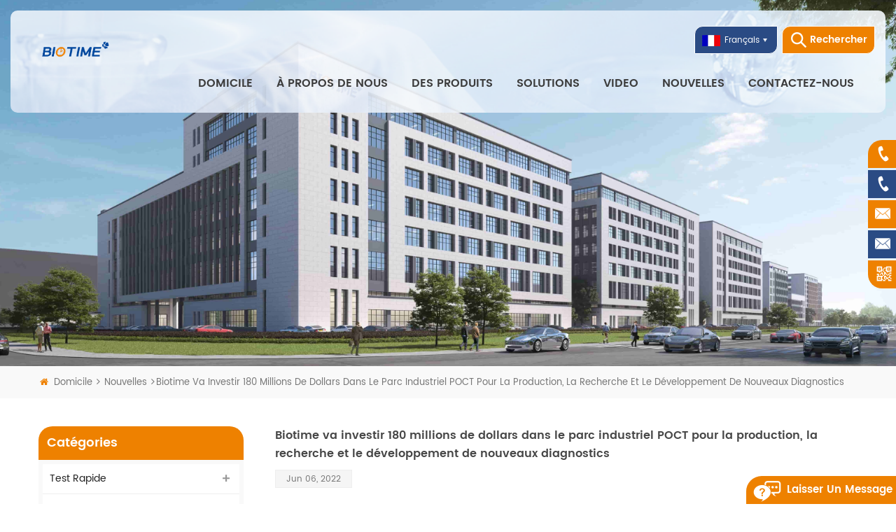

--- FILE ---
content_type: text/html; charset=UTF-8
request_url: https://fr.xiamenbiotime.com/biotime-to-invest-180-million-dollars-in-poct-industrial-park-for-new-diagnostic-production-research-and-development_n39
body_size: 10951
content:
<!DOCTYPE html PUBLIC "-//W3C//DTD XHTML 1.0 Transitional//EN" "http://www.w3.org/TR/xhtml1/DTD/xhtml1-transitional.dtd">
<html xmlns="http://www.w3.org/1999/xhtml">

<head>
<meta http-equiv="X-UA-Compatible" content="IE=edge">
<meta name="viewport" content="width=device-width, initial-scale=1.0, user-scalable=no">
<meta http-equiv="Content-Type" content="text/html; charset=utf-8" />
<meta http-equiv="X-UA-Compatible" content="IE=edge,Chrome=1" />
<meta http-equiv="X-UA-Compatible" content="IE=9" />
<meta http-equiv="Content-Type" content="text/html; charset=utf-8" />
<title>Biotime va investir 180 millions de dollars dans le parc industriel POCT pour la production,la recherche et le développement de nouveaux diagnostics
</title>
<meta name="keywords" content="Solutions Biotime POCT,parc industriel POCT,production de diagnostic,test rapide,IVD
" />
<meta name="description" content="Ce projet a marqué un nouveau chapitre pour Biotime,il augmentera la capacité de poursuivre le développement de produits,aura une plus grande efficacité pour augmenter la production,construira une écosphère durable pour l'industrie et en bénéficiera dans tous les aspects.
" />
<meta name="google-site-verification" content="e5CdzdHZGPUmoVW8GrkImlI8R0BpVM2RoPoh4-NCqLQ" /><!--    分享显示图片-->
        <meta property ="og:title" content="Biotime va investir 180 millions de dollars dans le parc industriel POCT pour la production, la recherche et le développement de nouveaux diagnostics
"/>
            <meta property ="og:image" content="http://fr.xiamenbiotime.com/uploadfile/news/9ea25aa7b0c469bc5a7146b02c5040ee.jpg"/>
    
    <meta property ="og:description" content ="Le 6 juin 2022, la cérémonie de pose des fondations du projet de construction du parc industriel Biotime POCT s'est tenue avec succès. Vice-maire du gouvernement de Xiamen Huang Xiaozhou, directeur du comité de la zone d'investissement à capitaux taïwanais de Haicang, gouverneur du district de Haica..."/>
    <meta property ="og:url" content="https://fr.xiamenbiotime.com/biotime-to-invest-180-million-dollars-in-poct-industrial-park-for-new-diagnostic-production-research-and-development_n39"/>
<link href="/uploadfile/userimg/75e8226b695d64ade74a54c4befff023.png" rel="shortcut icon"  />
<link rel="alternate" hreflang="en" href="https://www.xiamenbiotime.com/biotime-to-invest-180-million-dollars-in-poct-industrial-park-for-new-diagnostic-production-research-and-development_n39" />
<link rel="alternate" hreflang="fr" href="https://fr.xiamenbiotime.com/biotime-to-invest-180-million-dollars-in-poct-industrial-park-for-new-diagnostic-production-research-and-development_n39" />
<link rel="alternate" hreflang="ru" href="https://ru.xiamenbiotime.com/biotime-to-invest-180-million-dollars-in-poct-industrial-park-for-new-diagnostic-production-research-and-development_n39" />
<link rel="alternate" hreflang="es" href="https://es.xiamenbiotime.com/biotime-to-invest-180-million-dollars-in-poct-industrial-park-for-new-diagnostic-production-research-and-development_n39" />
<link rel="alternate" hreflang="pt" href="https://pt.xiamenbiotime.com/biotime-to-invest-180-million-dollars-in-poct-industrial-park-for-new-diagnostic-production-research-and-development_n39" />
<link rel="alternate" href="https://www.xiamenbiotime.com/biotime-to-invest-180-million-dollars-in-poct-industrial-park-for-new-diagnostic-production-research-and-development_n39" hreflang="x-default" />
<link type="text/css" rel="stylesheet" href="/template/css/bootstrap.css">
<link type="text/css" rel="stylesheet" href="/template/css/font-awesome.min.css">
<link type="text/css" rel="stylesheet" href="/template/css/animate.css">
<link type="text/css" rel="stylesheet" href="/template/css/meanmenu.min.css">
<link type="text/css" rel="stylesheet" href="/template/css/style.css">

<script type="4c99d32152a1e2e5e147b557-text/javascript" src="/template/js/jquery-1.8.3.js"></script>
<script type="4c99d32152a1e2e5e147b557-text/javascript" src="/template/js/bootstrap.min.js"></script>
<script type="4c99d32152a1e2e5e147b557-text/javascript" src="/js/front/common.js"></script>


<!--[if ie9]
    <script src="/template/js/html5shiv.min.js"></script>
    <script src="/template/js/respond.min.js"></script>
    -->


<!--[if IE 8]>
        <script src="https://oss.maxcdn.com/libs/html5shiv/3.7.0/html5shiv.js"></script>
        <script src="https://oss.maxcdn.com/libs/respond.js/1.3.0/respond.min.js"></script>
    <![endif]-->
<script type="4c99d32152a1e2e5e147b557-text/javascript">
    if( /Android|webOS|iPhone|iPad|iPod|BlackBerry|IEMobile|Opera Mini/i.test(navigator.userAgent) ) {
            $(function () {       
                $('.newm img').attr("style","");
                $(".newm img").attr("width","");
                $(".newm img").attr("height","");     

            })
    }
</script>
<!-- Google Tag Manager -->
<script type="4c99d32152a1e2e5e147b557-text/javascript">(function(w,d,s,l,i){w[l]=w[l]||[];w[l].push({'gtm.start':
new Date().getTime(),event:'gtm.js'});var f=d.getElementsByTagName(s)[0],
j=d.createElement(s),dl=l!='dataLayer'?'&l='+l:'';j.async=true;j.src=
'https://www.googletagmanager.com/gtm.js?id='+i+dl;f.parentNode.insertBefore(j,f);
})(window,document,'script','dataLayer','GTM-NZRD7GT');</script>
<!-- End Google Tag Manager --></head>
<body>
<!-- Google Tag Manager (noscript) -->
<noscript><iframe src="https://www.googletagmanager.com/ns.html?id=GTM-NZRD7GT"
height="0" width="0" style="display:none;visibility:hidden"></iframe></noscript>
<!-- End Google Tag Manager (noscript) --><div class="top_search clearfix">
    <div class="cover_div"></div>
    <div class="popover_main">
        <span class="close_search"><i></i></span>
        <div class="search_input">
            <em>Que cherche-tu?</em>
            <div class="header_search clearfix">
                <input name="search_keyword" onkeydown="if (!window.__cfRLUnblockHandlers) return false; javascript:enterIn(event);" type="text" class="form-control" placeholder="Recherche dinformations" data-cf-modified-4c99d32152a1e2e5e147b557-="">
                <input type="submit" class="search_btn btn_search1" value="">
            </div>
        </div>
    </div>
</div>
<header class="large">
    <div class="nav_content clearfix">
        <div class="container">
            <div class="row">

                <div id="logo">
                        
                    <a  href="/" ><img src="/uploadfile/userimg/f4b503cae2b10ab36fca26cf96a64d53.png" alt="Xiamen Biotime Biotechnology Co., Ltd." /></a>
                    
                </div>

                <div class="attr_nav">
                    <a class="search" rel="nofollow" href="#"><i></i><span>Rechercher</span></a>
                </div>

                <dl class="select">
                     
                    <dt class=""><img src="/template/images/fr.png" alt="français"><p>français</p></dt>
                                        <dd>
                        <ul>
                             
                            <li><a href="https://fr.xiamenbiotime.com/biotime-to-invest-180-million-dollars-in-poct-industrial-park-for-new-diagnostic-production-research-and-development_n39"><img src="/template/images/fr.png" alt="français"><p>français</p></a></li>
                                                                                    <li><a href="https://www.xiamenbiotime.com/biotime-to-invest-180-million-dollars-in-poct-industrial-park-for-new-diagnostic-production-research-and-development_n39"><img src="/template/images/en.png" alt="English"><p>English</p></a></li>
                                                        <li><a href="https://ru.xiamenbiotime.com/biotime-to-invest-180-million-dollars-in-poct-industrial-park-for-new-diagnostic-production-research-and-development_n39"><img src="/template/images/ru.png" alt="русский"><p>русский</p></a></li>
                                                        <li><a href="https://es.xiamenbiotime.com/biotime-to-invest-180-million-dollars-in-poct-industrial-park-for-new-diagnostic-production-research-and-development_n39"><img src="/template/images/es.png" alt="español"><p>español</p></a></li>
                                                        <li><a href="https://pt.xiamenbiotime.com/biotime-to-invest-180-million-dollars-in-poct-industrial-park-for-new-diagnostic-production-research-and-development_n39"><img src="/template/images/pt.png" alt="português"><p>português</p></a></li>
                             
                        </ul>
                    </dd>
                </dl>

                <div class="mainmenu-area">
                    <div class="mainmenu-left visible-lg visible-md">
                        <div class="mainmenu">
                            <nav>
                                <ul class="clearfix">
                                    <li ><a href="/">Domicile</a></li>
                                                                        <li ><a  href="/about-us_d1">À propos de nous</a>
                                                                              </li>
                                                                        <li class="product_vmegamenu "><a href="/products">Des produits</a>
                                        <ul class="vmegamenu">
                                                                                                                                                                                <!--                                            <li --><!-- class="has-menu"--><!---->
                                            <li>
                                                <a href="/rapid-test_c59">Test rapide
</a>
                                                                                                <ul class="vmegamenu02">
                                                                                                        <li> <a href="/covid-19_c60">Autotest combiné COVID-19 Ag &amp; Flu A/B
</a> </li>
                                                                                                        <li> <a href="/influenza_c71">Grippe
</a> </li>
                                                                                                        <li> <a href="/malaria_c76">Paludisme
</a> </li>
                                                                                                        <li> <a href="/dengue_c77">Dengue
</a> </li>
                                                                                                        <li> <a href="/adv_c74">DAV
</a> </li>
                                                                                                        <li> <a href="/rsv_c75">RSV
</a> </li>
                                                                                                    </ul>
                                                                                            </li>
                                                                                                                                        <!--                                            <li --><!-- class="has-menu"--><!---->
                                            <li>
                                                <a href="/fluorescence-immunoassay_c30">Réactif d'immunofluorescence
</a>
                                                                                                <ul class="vmegamenu02">
                                                                                                        <li> <a href="/fia-analyzer_c45">Analyseur FIA
</a> </li>
                                                                                                        <li> <a href="/cardiac-marker_c61">Marqueur cardiaque
</a> </li>
                                                                                                        <li> <a href="/tumor-marker_c62">Marqueur tumoral
</a> </li>
                                                                                                        <li> <a href="/inflammatory-marker_c63">Marqueur inflammatoire
</a> </li>
                                                                                                        <li> <a href="/hormone-marker_c64">Marqueur hormonal
</a> </li>
                                                                                                        <li> <a href="/diabetes-and-renal-injury-marker_c65">Marqueur de diabète et d'atteinte rénale
</a> </li>
                                                                                                        <li> <a href="/thyroid-marker_c66">Marqueur thyroïdien
</a> </li>
                                                                                                        <li> <a href="/gastrointestinal-marker_c67">Marqueur gastro-intestinal
</a> </li>
                                                                                                        <li> <a href="/infectious-disease-marker_c68">Marqueur de maladies infectieuses
</a> </li>
                                                                                                        <li> <a href="/others_c69">Les autres
</a> </li>
                                                                                                    </ul>
                                                                                            </li>
                                                                                                                                        <!--                                            <li --><!-- class="has-menu"--><!---->
                                            <li>
                                                <a href="/chemiluminescence-immunoassay_c36">Immunodosage par chimiluminescence
</a>
                                                                                                <ul class="vmegamenu02">
                                                                                                        <li> <a href="/cli-1600-analyzer_c42">Analyseur CLi-1600
</a> </li>
                                                                                                    </ul>
                                                                                            </li>
                                                                                                                                        <!--                                            <li --><!-- class="has-menu"--><!---->
                                            <li>
                                                <a href="/molecular-diagnostics_c38">Diagnostic moléculaire
</a>
                                                                                                <ul class="vmegamenu02">
                                                                                                        <li> <a href="/detection-kit-for-monkeypox-virus-real-time-pcr_c56">Kit de détection du virus Monkeypox (PCR en temps réel)
</a> </li>
                                                                                                    </ul>
                                                                                            </li>
                                                                                             
                                        </ul>
                                    </li>


                                                                                                                <li class="product_vmegamenu "><a href="/solutions_c16">Solutions</a>
                                                                                        <ul class="vmegamenu">
                                                                                                    <li >
<!--                                                    <li --><!--class="has-menu"--><!---->
                                                        <a href="/monkeypox-solution_c35" title="Solution Monkeypox
" >Solution Monkeypox
</a>

                                                                                                                    <ul class="vmegamenu02">
                                                                                                                                    <li><a href="/detection-kit-for-monkeypox-virus-real-time-pcr_c49" title="Kit de détection du virus Monkeypox
">Kit de détection du virus Monkeypox
</a></li>
                                                                                                                            </ul>
                                                                                                            </li>
                                                                                                    <li >
<!--                                                    <li --><!--class="has-menu"--><!---->
                                                        <a href="/diabetes-solution_c34" title="Solutions au diabète
" >Solutions au diabète
</a>

                                                                                                                    <ul class="vmegamenu02">
                                                                                                                                    <li><a href="/hba1c-rapid-quantitative-test_c48" title="Test quantitatif rapide HbA1c
">Test quantitatif rapide HbA1c
</a></li>
                                                                                                                                    <li><a href="/hlc-100-fully-automated-hba1c-analyzer_c50" title="Analyseur HbA1c entièrement automatisé HLC-100
">Analyseur HbA1c entièrement automatisé HLC-100
</a></li>
                                                                                                                            </ul>
                                                                                                            </li>
                                                                                                    <li >
<!--                                                    <li --><!--class="has-menu"--><!---->
                                                        <a href="/covid-19-solution_c33" title="Solution Covid-19
" >Solution Covid-19
</a>

                                                                                                                    <ul class="vmegamenu02">
                                                                                                                                    <li><a href="/sars-cov-2-antigen-rapid-test_c83" title="Test rapide d'antigène SARS-CoV-2
">Test rapide d'antigène SARS-CoV-2
</a></li>
                                                                                                                                    <li><a href="/covid-19-ag-flu-a-b-combo-self-test_c51" title="Autotest combiné COVID-19 Ag &amp; Flu A/B
">Autotest combiné COVID-19 Ag &amp; Flu A/B
</a></li>
                                                                                                                                    <li><a href="/sars-cov-2-neutralizing-antibody-rapid-test_c52" title="Test rapide d'anticorps neutralisants SARS-CoV-2
">Test rapide d'anticorps neutralisants SARS-CoV-2
</a></li>
                                                                                                                                    <li><a href="/sars-cov-2-antigen-rapid-qualitative-test_c55" title="Test qualitatif rapide de l'antigène SARS-CoV-2
">Test qualitatif rapide de l'antigène SARS-CoV-2
</a></li>
                                                                                                                                    <li><a href="/sars-cov-2-igg-igm-rapid-qualitative-test_c70" title="Test qualitatif rapide SARS-CoV-2 IgG/IgM
">Test qualitatif rapide SARS-CoV-2 IgG/IgM
</a></li>
                                                                                                                            </ul>
                                                                                                            </li>
                                                                                            </ul>
                                                                                    </li>
                                    
                                                                        <li ><a  href="/video_nc7">Video</a>
                                                                                    <ul class="vmegamenu">
                                                                                                    <li><a href="/discover-biotime_nc17">Discover Biotime</a></li>
                                                                                                    <li><a href="/biotime-fia-analyzer_nc10">Biotime FIA Analyzer</a></li>
                                                                                                    <li><a href="/exhibitions-abroad_nc9">Exhibitions Abroad</a></li>
                                                                                                    <li><a href="/biotalk_nc8">BioTalk</a></li>
                                                                                                    <li><a href="/rapid-test_nc18">Rapid Test</a></li>
                                                                                                    <li><a href="/covid-19-flu-a-b_nc19">Covid-19&Flu A/B</a></li>
                                                                                            </ul>
                                                                            </li>
                                                                        <li ><a  href="/news_nc1">nouvelles</a>
                                                                                <ul class="vmegamenu">
                                                                                        <li><a href="/documents_nc6">Documents
</a></li>
                                                                                        <li><a href="/blogs_nc3">Blogues
</a></li>
                                                                                        <li><a href="/news_nc4">Nouvelles
</a></li>
                                                                                        <li><a href="/events_nc5">Événements
</a></li>
                                                                                    </ul>
                                                                            </li>

                                                                        <li ><a  href="/contact-us_d2">Contactez-nous</a>
                                                                            </li>
                                </ul>
                            </nav>
                        </div>
                    </div>
                </div>

                <div class="wrapper">
                    <nav id="main-nav">
                        <ul class="second-nav">
                            <li><a href="/" >Domicile</a></li>
                                                        <li><a  href="/about-us_d1">À propos de nous</a>
                                                            </li>
                            <li><a href="/products">Des produits</a>
                                <ul>
                                                                                                                                                                                    <li><a href="/rapid-test_c59">Test rapide</a>
                                                                                <ul>
                                                                                        <li><a href="/covid-19_c60">Autotest combiné COVID-19 Ag &amp; Flu A/B
</a></li>
                                                                                        <li><a href="/influenza_c71">Grippe
</a></li>
                                                                                        <li><a href="/malaria_c76">Paludisme
</a></li>
                                                                                        <li><a href="/dengue_c77">Dengue
</a></li>
                                                                                        <li><a href="/adv_c74">DAV
</a></li>
                                                                                        <li><a href="/rsv_c75">RSV
</a></li>
                                                                                    </ul>
                                                                            </li>
                                                                                                                                                    <li><a href="/fluorescence-immunoassay_c30">Réactif d'immunofluorescence</a>
                                                                                <ul>
                                                                                        <li><a href="/fia-analyzer_c45">Analyseur FIA
</a></li>
                                                                                        <li><a href="/cardiac-marker_c61">Marqueur cardiaque
</a></li>
                                                                                        <li><a href="/tumor-marker_c62">Marqueur tumoral
</a></li>
                                                                                        <li><a href="/inflammatory-marker_c63">Marqueur inflammatoire
</a></li>
                                                                                        <li><a href="/hormone-marker_c64">Marqueur hormonal
</a></li>
                                                                                        <li><a href="/diabetes-and-renal-injury-marker_c65">Marqueur de diabète et d'atteinte rénale
</a></li>
                                                                                        <li><a href="/thyroid-marker_c66">Marqueur thyroïdien
</a></li>
                                                                                        <li><a href="/gastrointestinal-marker_c67">Marqueur gastro-intestinal
</a></li>
                                                                                        <li><a href="/infectious-disease-marker_c68">Marqueur de maladies infectieuses
</a></li>
                                                                                        <li><a href="/others_c69">Les autres
</a></li>
                                                                                    </ul>
                                                                            </li>
                                                                                                                                                    <li><a href="/chemiluminescence-immunoassay_c36">Immunodosage par chimiluminescence</a>
                                                                                <ul>
                                                                                        <li><a href="/cli-1600-analyzer_c42">Analyseur CLi-1600
</a></li>
                                                                                    </ul>
                                                                            </li>
                                                                                                                                                    <li><a href="/molecular-diagnostics_c38">Diagnostic moléculaire</a>
                                                                                <ul>
                                                                                        <li><a href="/detection-kit-for-monkeypox-virus-real-time-pcr_c56">Kit de détection du virus Monkeypox (PCR en temps réel)
</a></li>
                                                                                    </ul>
                                                                            </li>
                                                                             
                                </ul>   
                            </li>
                                                                                        <li><a href="/solutions_c16">Solutions</a>
                                                                            <ul class="nav_child">
                                                                                            <li><a href="/monkeypox-solution_c35" title="Solution Monkeypox
" >Solution Monkeypox
</a>

                                                                                                            <ul>
                                                                                                                            <li><a href="/detection-kit-for-monkeypox-virus-real-time-pcr_c49" title="Kit de détection du virus Monkeypox
">Kit de détection du virus Monkeypox
</a></li>
                                                                                                                    </ul>
                                                                                                    </li>
                                                                                            <li><a href="/diabetes-solution_c34" title="Solutions au diabète
" >Solutions au diabète
</a>

                                                                                                            <ul>
                                                                                                                            <li><a href="/hba1c-rapid-quantitative-test_c48" title="Test quantitatif rapide HbA1c
">Test quantitatif rapide HbA1c
</a></li>
                                                                                                                            <li><a href="/hlc-100-fully-automated-hba1c-analyzer_c50" title="Analyseur HbA1c entièrement automatisé HLC-100
">Analyseur HbA1c entièrement automatisé HLC-100
</a></li>
                                                                                                                    </ul>
                                                                                                    </li>
                                                                                            <li><a href="/covid-19-solution_c33" title="Solution Covid-19
" >Solution Covid-19
</a>

                                                                                                            <ul>
                                                                                                                            <li><a href="/sars-cov-2-antigen-rapid-test_c83" title="Test rapide d'antigène SARS-CoV-2
">Test rapide d'antigène SARS-CoV-2
</a></li>
                                                                                                                            <li><a href="/covid-19-ag-flu-a-b-combo-self-test_c51" title="Autotest combiné COVID-19 Ag &amp; Flu A/B
">Autotest combiné COVID-19 Ag &amp; Flu A/B
</a></li>
                                                                                                                            <li><a href="/sars-cov-2-neutralizing-antibody-rapid-test_c52" title="Test rapide d'anticorps neutralisants SARS-CoV-2
">Test rapide d'anticorps neutralisants SARS-CoV-2
</a></li>
                                                                                                                            <li><a href="/sars-cov-2-antigen-rapid-qualitative-test_c55" title="Test qualitatif rapide de l'antigène SARS-CoV-2
">Test qualitatif rapide de l'antigène SARS-CoV-2
</a></li>
                                                                                                                            <li><a href="/sars-cov-2-igg-igm-rapid-qualitative-test_c70" title="Test qualitatif rapide SARS-CoV-2 IgG/IgM
">Test qualitatif rapide SARS-CoV-2 IgG/IgM
</a></li>
                                                                                                                    </ul>
                                                                                                    </li>
                                                                                    </ul>
                                                                    </li>
                                                                                    <li><a  href="/video_nc7">Video</a>
                                                                <ul>
                                                                        <li><a href="/discover-biotime_nc17">Discover Biotime</a></li>
                                                                        <li><a href="/biotime-fia-analyzer_nc10">Biotime FIA Analyzer</a></li>
                                                                        <li><a href="/exhibitions-abroad_nc9">Exhibitions Abroad</a></li>
                                                                        <li><a href="/biotalk_nc8">BioTalk</a></li>
                                                                        <li><a href="/rapid-test_nc18">Rapid Test</a></li>
                                                                        <li><a href="/covid-19-flu-a-b_nc19">Covid-19&Flu A/B</a></li>
                                                                    </ul>
                                                            </li>
                                                        <li><a  href="/news_nc1">nouvelles</a>
                                                                <ul>
                                                                        <li><a href="/documents_nc6">Documents
</a></li>
                                                                        <li><a href="/blogs_nc3">Blogues
</a></li>
                                                                        <li><a href="/news_nc4">Nouvelles
</a></li>
                                                                        <li><a href="/events_nc5">Événements
</a></li>
                                                                    </ul>
                                                            </li>

                                                        <li ><a  href="/contact-us_d2">Contactez-nous</a>
                                                            </li>
                                                                                                                                                                                                                                                                                                                                                                                                                                                                                                                                                                                                        </ul>
                    </nav>
                    <a class="toggle">
                        <span></span>
                        <span></span>
                        <span></span>
                    </a>
                </div>
            </div>
        </div>
    </div>

</header>
<div class="page_banner">
            <a href="javascript:void(0)" rel="nofollow" ><img src="/uploadfile/bannerimg/16717884115794.png" alt="immunofluorescence reagents" /></a>
        </div>
<div class="biaozhu clearfix">
    <div class="container">
        <div class="row">
            <div class="breadcrumb clearfix">
                <a class="home" href="/"><i class="fa fa-home"></i>Domicile</a>
                                                <i class="fa fa-angle-right"></i>
                <h2><a href="/news_nc1">nouvelles</a></h2>
                <i class="fa fa-angle-right"></i><span>Biotime va investir 180 millions de dollars dans le parc industriel POCT pour la production, la recherche et le développement de nouveaux diagnostics
</span>
                            </div>
        </div>
    </div>
</div>

<div class="n_main clearfix">
    <div class="container">
        <div class="row">
            <div class="n_right clearfix">
                <div class="page_news clearfix">
                    <div class="news_main clearfix">
                        <em class="title">Biotime va investir 180 millions de dollars dans le parc industriel POCT pour la production, la recherche et le développement de nouveaux diagnostics
</em>
                                                <span class="date">Jun 06, 2022</span>
                                                <div class="text newm">
                            <article a="" about="" advanced="" and="" area="" as="" avenue="" b.="" be="" billion="" by="" centers="" chemiluminescence="" chemistry="" class="4ever-article" colloidal="" contributions="" covers="" d="" data-clipboard-cangjie="[" determined="" diagnostic="" diagnostics="" district.="" divided="" dollars="" dollars.="" dry="" electrochemistry="" etc.="" expected="" for="" global="" gold="" haicang="" health="" immunochromatography="" in="" includes="" industrial="" industry="" infrastructure="" instruments="" intersection="" into="" investment="" is="" it="" located="" made="" make="" manufacturing="" maolin="" mass="" metres="" million="" molecular="" nearly="" new="" of="" our="" park="" per="" persistent="" plot="" plots="" poct="" produce="" project="" project.="" r="" raman="" reagents="" remain="" result="" road="" role="" root="" society="" southwest="" spectrometry="" spectroscopy="" square="" such="" supporting="" techniques="" the="" this="" to="" total="" two="" used="" value="" vitro="" wellness="" which="" will="" with="" workshops="" year="" yearly="">
 <p>
  Le 6 juin 2022, la cérémonie de pose des fondations du projet de construction du parc industriel Biotime POCT s'est tenue avec succès. Vice-maire du gouvernement de Xiamen Huang Xiaozhou, directeur du comité de la zone d'investissement à capitaux taïwanais de Haicang, gouverneur du district de Haicang Gong Jianyang, doyen associé de l'Académie de médecine expérimentale de Shanghai, président de l'Association nationale de l'industrie de la santé et de la gestion des entreprises, professeur Song Haibo et d'autres dirigeants et invités, le président de Biotime Zhang Guofeng, le co-PDG Yin Peng, le vice-directeur général Huang Jianguo et Zhuang Yanghuang et d'autres chefs d'entreprise ont été témoins de ce moment important.
 </p>
 <p>
  <br/>
 </p>
 <p style="text-align:center;">
  <iframe allow="accelerometer; autoplay; clipboard-write; encrypted-media; gyroscope; picture-in-picture" allowfullscreen="" frameborder="0" height="315" src="https://www.youtube.com/embed/BAKzYZMUBuY" style="text-align:center;white-space:normal;" title="Lecteur vidéo YouTube" width="560">
  </iframe>
 </p>
 <p style="text-align:center;">
  la cérémonie de pose des fondations du projet de construction du parc industriel Biotime POCT
 </p>
 <p>
  <br/>
 </p>
 <p style="text-align:center;">
  <img align="" alt="Parc industriel Biotime POCT" height="" src="/js/htmledit/kindeditor/attached/20220608/20220608180332_87709.jpg" title="Parc industriel Biotime POCT" width=""/>
 </p>
 <p style="text-align:center;">
  le président de Biotime, Zhang Guofeng prononce le discours d'ouverture
 </p>
 <p>
  <br/>
 </p>
 <p>
  Le président Zhang a déclaré que Biotime, propulsé par l'innovation et fidèle à une approche pragmatique depuis sa création, nous croyons et continuons à poursuivre la mission de «
  <span style="color:#FF6600;">
   <strong>
    Technologie pour la santé
   </strong>
  </span>
  ». Biotime a été répertorié dans les entreprises "petites géantes" du ministère de l'industrie et des technologies de l'information et récompensé comme "
  <span style="color:#000000;">
   entreprise de haute technologie
  </span>
  " et bien d'autres. Avec un fort soutien du gouvernement et les propres efforts de Biotime, il est désormais devenu le moteur principal de la lutte contre la pandémie de coronavirus.
 </p>
 <p>
  <br/>
 </p>
 <p>
  This project marked a new chapter for Biotime, it will raise the capacity for pursuing product development, have a greater efficiency to increase output, construct a sustainable ecosphere for the industry and benefit in all aspects. This special time provide Biotime an extraordinary opportunity and we will actively take action and remain persistent and determined in our role in the industry and society.
 </p>
 <p>
  <br/>
 </p>
 <p style="text-align:center;">
  <img align="" alt="Parc industriel Biotime POCT" height="" src="/js/htmledit/kindeditor/attached/20220609/20220609084108_13891.jpg" title="Parc industriel Biotime POCT" width=""/>
 </p>
 <p style="text-align:center;">
  Deputy Director of the Committee of Haicang Taiwanese-invested Investment Zone, Zhang Chunjie delivers the speech
 </p>
 <p>
  <br/>
 </p>
 <div style="text-align:center;">
  <img align="" alt="Parc industriel Biotime POCT" height="" src="/js/htmledit/kindeditor/attached/20220609/20220609084145_13276.jpg" title="Parc industriel Biotime POCT" width="">
  </img>
 </div>
 <p style="text-align:center;">
  Director of Xiamen Administration for Market Regulation, Xu Guohua delivers the speech
 </p>
 <p>
  <br/>
 </p>
 <div style="text-align:center;">
  <img align="" alt="Parc industriel Biotime POCT" height="" src="/js/htmledit/kindeditor/attached/20220609/20220609084215_94312.jpg" title="Parc industriel Biotime POCT" width="">
  </img>
 </div>
 <p style="text-align:center;">
  Associate Dean of Shanghai Academy of Experimental Medicine, President of the National Association of Health Industry and Enterprise Management, Song Haibo delivers the speech
 </p>
 <p>
  <br/>
 </p>
 <div>
 </div>
 <p style="text-align:center;">
  <img align="" alt="Parc industriel Biotime POCT" height="" src="/js/htmledit/kindeditor/attached/20220608/20220608180558_10943.jpg" title="Parc industriel Biotime POCT" width=""/>
 </p>
 <p style="text-align:center;">
  <img align="" alt="Parc industriel Biotime POCT" height="" src="/js/htmledit/kindeditor/attached/20220608/20220608180612_76876.jpg" title="Parc industriel Biotime POCT" width=""/>
 </p>
 <p style="text-align:center;">
  the Foundation Laying Ceremony of Biotime POCT Industrial Park Constructional Project
 </p>
 <p>
  <br/>
 </p>
 <p>
  Biotime POCT Industrial Park is located in the southwest of the intersection of Maolin Road and Haixiang Avenue in Haicang District. It is divided into two plots and
  <span style="color:#FF6600;">
   <strong>
    it covers a total area of about 86855.743 square metres, of which 35587.110 square metres is used for Plot A, and 51268.633 square metres for the Plot B. A total investment of nearly 180 million dollars is expected to be made in the industrial park by 2024
   </strong>
  </span>
  .
 </p>
 <p>
  <br/>
 </p>
 <p style="text-align:center;">
  <img align="" alt="Parc industriel Biotime POCT" height="" src="/js/htmledit/kindeditor/attached/20220608/20220608183508_56892.jpg" title="Parc industriel Biotime POCT" width=""/>
 </p>
 <p style="text-align:center;">
  Rendering of Biotime POCT Industrial Park
 </p>
 <p>
  <br/>
 </p>
 <p>
  The project is expected to produce 500-800 million POCT in vitro diagnostic reagents and 50,000 diagnostic instruments per year with a yearly value of 300 million dollars. The project includes R &amp; D centers, manufacturing workshops and supporting infrastructure for advanced diagnostic techniques, such as Colloidal Gold, Immunochromatography, Chemiluminescence, Mass Spectrometry , Dry Chemistry, Electrochemistry, Raman Spectroscopy, Molecular Diagnostics, etc.
 </p>
 <p>
  <br/>
 </p>
 <p>
  This project is another spectacular milestone for Biotime, it’s a new journey and progress, Biotime will keep supporting the cause of global disease prevention and control, and make new contributions in global health and wellness as a result of this project.
 </p>
</article>
                        </div>

                    </div>
                    <ul class="page_turn clearfix">
                                                <li><p><i class="fa fa-long-arrow-up"></i>Précédente :</p><a href="/biotime-to-inaugurates-academic-exchange-center-in-xiamen_n42">Biotime inaugure un centre d'échange universitaire à Xiamen
</a></li>
                                                                        <li><p><i class="fa fa-long-arrow-down"></i>Suivante :</p><a href="/biotime-s-sars-cov-2-antigen-rapid-qualitative-test-has-received-approval-from-the-china-s-national-medical-products-administration-nmpa_n37">le test qualitatif rapide de l'antigène sras-cov-2 biotime's a reçu l'approbation de l'administration nationale chinoise des produits médicaux (NMPA)
</a></li>
                                                
                        
                    </ul>

                 </div>
            </div>

            <div class="n_left clearfix">
     	
    <div class="left_column n_left_nav">
        <section class="block">
            <div class="nav_h4"><span>Catégories</span></div>
            <div class="toggle_content clearfix">
                <ul class="mtree">
                                                            <li ><span></span><a  href="/rapid-test_c59">Test rapide
</a>
                                                <ul>
                                                        <li ><span></span><a  href="/covid-19_c60">Autotest combiné COVID-19 Ag &amp; Flu A/B
</a>
                                                                <ul>
                                                                        <li ><a  href="/sars-cov-2-antigen-rapid-test_c82">Test rapide d'antigène SARS-CoV-2
</a></li>
                                                                        <li ><a  href="/sars-cov-2-antigen-rapid-test_c81">Test rapide d'antigène SARS-CoV-2
</a></li>
                                                                    </ul>
                                                            </li>
                                                        <li ><a  href="/influenza_c71">Grippe
</a>
                                                            </li>
                                                        <li ><a  href="/malaria_c76">Paludisme
</a>
                                                            </li>
                                                        <li ><a  href="/dengue_c77">Dengue
</a>
                                                            </li>
                                                        <li ><a  href="/adv_c74">DAV
</a>
                                                            </li>
                                                        <li ><a  href="/rsv_c75">RSV
</a>
                                                            </li>
                                                    </ul>
                                            </li>
                                                            <li ><span></span><a  href="/solutions_c16">Solutions</a>
                                                <ul>
                                                        <li ><span></span><a  href="/monkeypox-solution_c35">Solution Monkeypox
</a>
                                                                <ul>
                                                                        <li ><a  href="/detection-kit-for-monkeypox-virus-real-time-pcr_c49">Kit de détection du virus Monkeypox
</a></li>
                                                                    </ul>
                                                            </li>
                                                        <li ><span></span><a  href="/diabetes-solution_c34">Solutions au diabète
</a>
                                                                <ul>
                                                                        <li ><a  href="/affinity-a1c-analyzer_c47">Analyseur d'affinité A1c
</a></li>
                                                                        <li ><a  href="/hba1c-rapid-quantitative-test_c48">Test quantitatif rapide HbA1c
</a></li>
                                                                        <li ><a  href="/hlc-100-fully-automated-hba1c-analyzer_c50">Analyseur HbA1c entièrement automatisé HLC-100
</a></li>
                                                                    </ul>
                                                            </li>
                                                        <li ><span></span><a  href="/covid-19-solution_c33">Solution Covid-19
</a>
                                                                <ul>
                                                                        <li ><a  href="/sars-cov-2-antigen-rapid-test_c83">Test rapide d'antigène SARS-CoV-2
</a></li>
                                                                        <li ><a  href="/covid-19-ag-flu-a-b-combo-self-test_c51">Autotest combiné COVID-19 Ag &amp; Flu A/B
</a></li>
                                                                        <li ><a  href="/sars-cov-2-neutralizing-antibody-rapid-test_c52">Test rapide d'anticorps neutralisants SARS-CoV-2
</a></li>
                                                                        <li ><a  href="/sars-cov-2-antigen-rapid-qualitative-test_c55">Test qualitatif rapide de l'antigène SARS-CoV-2
</a></li>
                                                                        <li ><a  href="/sars-cov-2-igg-igm-rapid-qualitative-test_c70">Test qualitatif rapide SARS-CoV-2 IgG/IgM
</a></li>
                                                                    </ul>
                                                            </li>
                                                    </ul>
                                            </li>
                                                            <li ><span></span><a  href="/fluorescence-immunoassay_c30">Réactif d'immunofluorescence
</a>
                                                <ul>
                                                        <li ><a  href="/fia-analyzer_c45">Analyseur FIA
</a>
                                                            </li>
                                                        <li ><a  href="/cardiac-marker_c61">Marqueur cardiaque
</a>
                                                            </li>
                                                        <li ><a  href="/tumor-marker_c62">Marqueur tumoral
</a>
                                                            </li>
                                                        <li ><a  href="/inflammatory-marker_c63">Marqueur inflammatoire
</a>
                                                            </li>
                                                        <li ><a  href="/hormone-marker_c64">Marqueur hormonal
</a>
                                                            </li>
                                                        <li ><a  href="/diabetes-and-renal-injury-marker_c65">Marqueur de diabète et d'atteinte rénale
</a>
                                                            </li>
                                                        <li ><a  href="/thyroid-marker_c66">Marqueur thyroïdien
</a>
                                                            </li>
                                                        <li ><a  href="/gastrointestinal-marker_c67">Marqueur gastro-intestinal
</a>
                                                            </li>
                                                        <li ><a  href="/infectious-disease-marker_c68">Marqueur de maladies infectieuses
</a>
                                                            </li>
                                                        <li ><a  href="/others_c69">Les autres
</a>
                                                            </li>
                                                    </ul>
                                            </li>
                                                            <li ><span></span><a  href="/chemiluminescence-immunoassay_c36">Immunodosage par chimiluminescence
</a>
                                                <ul>
                                                        <li ><a  href="/cli-1600-analyzer_c42">Analyseur CLi-1600
</a>
                                                            </li>
                                                    </ul>
                                            </li>
                                                            <li ><span></span><a  href="/molecular-diagnostics_c38">Diagnostic moléculaire
</a>
                                                <ul>
                                                        <li ><a  href="/detection-kit-for-monkeypox-virus-real-time-pcr_c56">Kit de détection du virus Monkeypox (PCR en temps réel)
</a>
                                                            </li>
                                                    </ul>
                                            </li>
                                    </ul>
            </div>

        </section>
    </div>
    <div class="left_column hot_left">
            <section class="block">
                    <div class="nav_h4"><span>Nouveaux produits</span></div>
                    <div class="toggle_content clearfix">
                            <ul>
                                                                <li>
                                        <div class="li clearfix">
                                                <div class="img">
                                                        <a href="/cli-1600-clia-analyzer_p92.html" title="Analyseur CLIA CLi-1600"><img id="product_detail_img"  alt="Chemiluminescence Immunoassay" src="/uploadfile/202303/14/486cea759eda43abbeab3729088d1fe5_thumb.png" /></a>
                                                </div>
                                                <div class="main">
                                                        <a href="/cli-1600-clia-analyzer_p92.html" title="Analyseur CLIA CLi-1600" class="title">Analyseur CLIA CLi-1600</a>
                                                        <a rel="nofollow" href="/cli-1600-clia-analyzer_p92.html" title="Analyseur CLIA CLi-1600" class="more">Voir plus<i class="fa fa-long-arrow-right"></i></a>
                                                </div>

                                        </div>
                                </li>
                                                                <li>
                                        <div class="li clearfix">
                                                <div class="img">
                                                        <a href="/dengue-ns1-antigen-rapid-test_p87.html" title="Le test rapide de l'antigène Dengue NS1"><img id="product_detail_img"  alt="Dengue NS1 Antigen Qualitative Rapid Test" src="/uploadfile/202211/25/07a4539e5c004128e8b747d2251d81aa_thumb.png" /></a>
                                                </div>
                                                <div class="main">
                                                        <a href="/dengue-ns1-antigen-rapid-test_p87.html" title="Le test rapide de l'antigène Dengue NS1" class="title">Le test rapide de l'antigène Dengue NS1</a>
                                                        <a rel="nofollow" href="/dengue-ns1-antigen-rapid-test_p87.html" title="Le test rapide de l'antigène Dengue NS1" class="more">Voir plus<i class="fa fa-long-arrow-right"></i></a>
                                                </div>

                                        </div>
                                </li>
                                                                <li>
                                        <div class="li clearfix">
                                                <div class="img">
                                                        <a href="/the-adv-antigen-rapid-test_p86.html" title="Le test rapide d'antigène ADV"><img id="product_detail_img"  alt="The ADV Antigen Qualitative Rapid Test" src="/uploadfile/202211/25/05b71dde27ff5851bf7332b559831c14_thumb.png" /></a>
                                                </div>
                                                <div class="main">
                                                        <a href="/the-adv-antigen-rapid-test_p86.html" title="Le test rapide d'antigène ADV" class="title">Le test rapide d'antigène ADV</a>
                                                        <a rel="nofollow" href="/the-adv-antigen-rapid-test_p86.html" title="Le test rapide d'antigène ADV" class="more">Voir plus<i class="fa fa-long-arrow-right"></i></a>
                                                </div>

                                        </div>
                                </li>
                                                                <li>
                                        <div class="li clearfix">
                                                <div class="img">
                                                        <a href="/rsv-antigen-rapid-test_p85.html" title="Test rapide d'antigène VRS"><img id="product_detail_img"  alt="RSV Antigen Qualitative Rapid Test" src="/uploadfile/202211/25/18579dd79ff5664abb446f4447265a5d_thumb.png" /></a>
                                                </div>
                                                <div class="main">
                                                        <a href="/rsv-antigen-rapid-test_p85.html" title="Test rapide d'antigène VRS" class="title">Test rapide d'antigène VRS</a>
                                                        <a rel="nofollow" href="/rsv-antigen-rapid-test_p85.html" title="Test rapide d'antigène VRS" class="more">Voir plus<i class="fa fa-long-arrow-right"></i></a>
                                                </div>

                                        </div>
                                </li>
                                                                <li>
                                        <div class="li clearfix">
                                                <div class="img">
                                                        <a href="/malaria-pf-pv-antigen-rapid-test_p84.html" title="Test rapide d'antigène Pf/Pv du paludisme"><img id="product_detail_img"  alt="Malaria Pf/Pv Antigen Qualitative Rapid Test" src="/uploadfile/202211/25/17e46994cc1c4977a3d47bcd27344d47_thumb.png" /></a>
                                                </div>
                                                <div class="main">
                                                        <a href="/malaria-pf-pv-antigen-rapid-test_p84.html" title="Test rapide d'antigène Pf/Pv du paludisme" class="title">Test rapide d'antigène Pf/Pv du paludisme</a>
                                                        <a rel="nofollow" href="/malaria-pf-pv-antigen-rapid-test_p84.html" title="Test rapide d'antigène Pf/Pv du paludisme" class="more">Voir plus<i class="fa fa-long-arrow-right"></i></a>
                                                </div>

                                        </div>
                                </li>
                                                                <li>
                                        <div class="li clearfix">
                                                <div class="img">
                                                        <a href="/cli-1600_p83.html" title="CLI-1600
"><img id="product_detail_img"  alt="Chemiluminescence Immunoassay" src="/uploadfile/202210/11/931c7d91204fabb9d4bd9186e10d8d38_thumb.png" /></a>
                                                </div>
                                                <div class="main">
                                                        <a href="/cli-1600_p83.html" title="CLI-1600
" class="title">CLI-1600
</a>
                                                        <a rel="nofollow" href="/cli-1600_p83.html" title="CLI-1600
" class="more">Voir plus<i class="fa fa-long-arrow-right"></i></a>
                                                </div>

                                        </div>
                                </li>
                                                                <li>
                                        <div class="li clearfix">
                                                <div class="img">
                                                        <a href="/detection-kit-for-monkeypox-virus-real-time-pcr_p81.html" title="Kit de détection du virus Monkeypox (PCR en temps réel)"><img id="product_detail_img"  alt=" Monkeypox Virus ( Real-time PCR ) test kit" src="/uploadfile/202206/30/a3133a32c5a562f351e5207e379b41c1_thumb.jpg" /></a>
                                                </div>
                                                <div class="main">
                                                        <a href="/detection-kit-for-monkeypox-virus-real-time-pcr_p81.html" title="Kit de détection du virus Monkeypox (PCR en temps réel)" class="title">Kit de détection du virus Monkeypox (PCR en temps réel)</a>
                                                        <a rel="nofollow" href="/detection-kit-for-monkeypox-virus-real-time-pcr_p81.html" title="Kit de détection du virus Monkeypox (PCR en temps réel)" class="more">Voir plus<i class="fa fa-long-arrow-right"></i></a>
                                                </div>

                                        </div>
                                </li>
                                                                <li>
                                        <div class="li clearfix">
                                                <div class="img">
                                                        <a href="/covid-19-ag-flu-a-b-combo-self-test_p79.html" title="Autotest combiné COVID-19 ag & grippe A/B"><img id="product_detail_img"  alt="Covid-19 Test" src="/uploadfile/202206/08/805ffbb8c14e9b968d35f788562e623c_thumb.jpg" /></a>
                                                </div>
                                                <div class="main">
                                                        <a href="/covid-19-ag-flu-a-b-combo-self-test_p79.html" title="Autotest combiné COVID-19 ag & grippe A/B" class="title">Autotest combiné COVID-19 ag & grippe A/B</a>
                                                        <a rel="nofollow" href="/covid-19-ag-flu-a-b-combo-self-test_p79.html" title="Autotest combiné COVID-19 ag & grippe A/B" class="more">Voir plus<i class="fa fa-long-arrow-right"></i></a>
                                                </div>

                                        </div>
                                </li>
                                                            </ul>
                    </div>

            </section>
    </div>

</div>

<script type="4c99d32152a1e2e5e147b557-text/javascript" src="/template/js/side-mtree.js"></script>        </div>
    </div>
</div>
<div class="footer_bg ">
    <div class="footer clearfix" style="background-image: url(/template/images/fot_bg.jpg)">
        <div class="top_img"><img src="/template/images/fot_toping.png" alt=""></div>
        <div class="container">
            <div class="row">
                <div class="fot_ab clearfix wow fadeInUp">
                    <div class="fot_logo">
                        <img src="/uploadfile/single/5dd179d00b231ecc62bed1d8066809e8.png" alt="Xiamen Biotime Biotechnology Co., Ltd.">
                    </div>
                    <div class="text"></div>
                    <ul class="sns_ul clearfix">
                          
                          
                          
                        <li><a  rel="nofollow" target="_blank" href="https://www.facebook.com/Xiamen-Biotime-Biotechnology-Co-Ltd-100923888966485" ><img src="/uploadfile/friendlink/96332a24bb70d8e83e1f36a6508fbb91.png" alt="Facebook" /></a></li>
                          
                        <li><a  rel="nofollow" target="_blank" href="https://twitter.com/Xiamen_Biotime" ><img src="/uploadfile/friendlink/d37aba5044c9476be5fd02ada64cc45e.png" alt="Twitter" /></a></li>
                          
                        <li><a  rel="nofollow" target="_blank" href="https://www.linkedin.com/company/%E5%8E%A6%E9%97%A8%E5%AE%9D%E5%A4%AA%E7%94%9F%E7%89%A9%E7%A7%91%E6%8A%80%E6%9C%89%E9%99%90%E5%85%AC%E5%8F%B8/" ><img src="/uploadfile/friendlink/d2443ef68dfef885dba0049ff7f72dd7.png" alt="Linkedin" /></a></li>
                          
                        <li><a  rel="nofollow" target="_blank" href="https://www.youtube.com/channel/UCXmCUfpu2PjLnb4f0Zakrpw" ><img src="/uploadfile/friendlink/fec5a53644f0fef2c3b6a5b1757f5243.png" alt="YouTube" /></a></li>
                          
                        <li><a  rel="nofollow" target="_blank" href="https://www.instagram.com/biotime_biotechnology/" ><img src="/uploadfile/friendlink/987a5a9b985128f5548fd3a5d8edbcc4.png" alt="Instagram" /></a></li>
                                                                    </ul>
                </div>

                <div class="modules fot_nav clearfix wow fadeInUp">
                    <section class="block">
                        <div class="fot_title"><em>Lien rapide</em><i class="column_icon_toggle icon-plus-sign"></i></div>
                        <div class="toggle_content">
                            <ul class="clearfix">
                                 
                                <li><a href="/">domicile</a></li>
                                 
                                <li><a href="/about-us_d1">à propos de nous</a></li>
                                 
                                <li><a href="/products">des produits</a></li>
                                 
                                <li><a href="/news_nc1">nouvelles</a></li>
                                 
                                <li><a href="/contact-us_d2">Nous contacter</a></li>
                                 
                                <li><a href="/blog">Blog</a></li>
                                 
                                <li><a href="/sitemap.html"> Plan du site </a></li>
                                 
                            </ul>
                        </div>
                    </section>
                </div>
                                <div class="modules fot_tag clearfix wow fadeInUp">
                    <section class="block">
                        <div class="fot_title"><em>Étiquettes chaudes</em><i class="column_icon_toggle icon-plus-sign"></i></div>
                        <div class="toggle_content">
                            <ul>
                                                                <li><a href="/fluorescent-immunoassay-analyzer_sp">Analyseur d'immunofluorescence</a></li>
                                                                <li><a href="/covid-19-rapid-test_sp"> Covid 19 Test</a></li>
                                                                <li><a href="/chemiluminescence-immunoassay-analyzer_sp"> HBA1C test</a></li>
                                                                <li><a href="/high-performance-liquid-chromatography_sp">Entièrement automatisé HBA1C analyseur</a></li>
                                                                <li><a href="/chemiluminescence-immunoassay_sp">Immunodosage par chimiluminescence</a></li>
                                                                <li><a href="/rapid-quantitative-test_sp">Test quantitatif rapide</a></li>
                                                                <li><a href="/quantitative-test_sp">test quantitatif</a></li>
                                                                <li><a href="/poct-manufacture_sp"> Poct test</a></li>
                                                                <li><a href="/ivd_sp"> IVD test</a></li>
                                                                <li><a href="/diabetes_sp">test de grossesse</a></li>
                                                            </ul>
                        </div>
                    </section>
                </div>
                                
                <div class="modules fot_pro clearfix wow fadeInUp">
                    <section class="block">
                        <div class="fot_title"><em>des produits</em><i class="column_icon_toggle icon-plus-sign"></i></div>
                        <div class="toggle_content">
                            <ul>
                                                                <li><a href="/rapid-test_c59" title="Test rapide
" >Test rapide
</a></li>
                                                                <li><a href="/solutions_c16" title="Solutions" >Solutions</a></li>
                                                                <li><a href="/fluorescence-immunoassay_c30" title="Réactif d'immunofluorescence
" >Réactif d'immunofluorescence
</a></li>
                                                                <li><a href="/chemiluminescence-immunoassay_c36" title="Immunodosage par chimiluminescence
" >Immunodosage par chimiluminescence
</a></li>
                                                                <li><a href="/molecular-diagnostics_c38" title="Diagnostic moléculaire
" >Diagnostic moléculaire
</a></li>
                                                            </ul>
                        </div>
                    </section>
                </div>


            </div>
        </div>

        <div class="footer-bottom clearfix">
            <div class="container">
                <div class="row">
                    <div class="copy">
                        <p>droits dauteur © 2013-2026 Xiamen Biotime Biotechnology Co., Ltd.. Tous les droits sont réservés.  </p>
                        <p class="p">
                            <img src="/template/images/v6_icon.png" alt="" />Réseau IPv6 pris en charge                        </p>
                        <div id="powerby">Mettre au courant</div>
                        <script type="4c99d32152a1e2e5e147b557-text/javascript">
                            $(document).ready(function() {
                                $('#powerby').html('Mettre au courant:<a rel="nofollow" href="https://www.dyyseo.com">dyyseo.com</a>');
                            });
                        </script>
                    </div>

                </div>
            </div>
        </div>
    </div>

</div>


<div class="online_section">
    <div class="online">
        <ul>
                         
             
            <li class="online_p"><a rel="nofollow" target="_blank" href="tel:+86 0592 688 1190">+86 0592 688 1190</a></li>
             
            <li class="online_p"><a rel="nofollow" target="_blank" href="tel:+86 0592 688 3577">+86 0592 688 3577</a></li>
                                                 
             
            <li class="online_e"><a rel="nofollow" target="_blank" href="mailto:info@biotime.cn">info@biotime.cn</a></li>
             
            <li class="online_e"><a rel="nofollow" target="_blank" href="mailto:baotai@biotime.cn">baotai@biotime.cn</a></li>
                                                


            <li class="online_ewm">
                <p>site Internet</p>
                <img src="/uploadfile/single/3c05b07456dd5c94250ad0bcb503b3bb.png" alt="site Internet" />
            </li>
        </ul>
    </div>
</div>


<div id="online_qq_layer">
    <div id="online_qq_tab">
        <a id="floatShow" rel="nofollow" href="javascript:void(0);"><img src="" alt="" />laisser un message</a>
        <a id="floatHide" rel="nofollow" href="javascript:void(0);">
            <p>laisser un message</p><i class="fa fa-minus"></i></a>
    </div>
    <div id="onlineService">
        <div class="online_form">
            <form id="email_form1" name="email_form1" method="post" action="/inquiry/addinquiry">
                <input type="hidden"  value="Leave A Message"  name="msg_title" />
                <ul class="clearfix">
                    <p class="text">Veuillez nous fournir les informations ci-dessous et Nous allons contactez-vous dès que possible. </p>
                    
                    <li>
                        <input class="input1" type="text"  name="msg_name" id="msg_name" placeholder="* Nom et prénom" />
                    </li>
                    <li>
                        <input class="input1" type="text"  name="msg_company" id="msg_company" placeholder="* Compagnie" />
                    </li>
                    <li>
                        <input class="input1" type="text" name="msg_country" id="msg_country" placeholder="* Pays"/>
                    </li>
                    <li>
                        <input class="input1" type="text"  name="msg_email" id="msg_email" placeholder="* Votre email" />
                    </li>
                    <li>
                        <input class="input1" type="text" name="msg_tel" id="phone" placeholder="Tél/WhatsApp" />
                    </li>
                    <li><textarea name="msg_content" placeholder="* Comment pouvons nous vous aider?(Veuillez fournir le plus de détails possible)"></textarea></li>

                    
                    <div><input type="submit" class="read_more google_genzong" value="envoyer le message" /></div>
                </ul> 
            </form>

        </div>
    </div>
</div>

<div class="mobile_nav clearfix">
    <a href="/"><i class="fa fa-home"></i><p>Domicile</p></a>
    <a href="/products"><i class="fa fa-th-large"></i><p>des produits</p></a>
    <a href="/about-us_d1"><i class="fa fa-user"></i><p>à propos de</p></a>
    <a href="/contact-us_d2"><i class="fa fa-comments-o"></i><p>contact</p></a>
</div>

<a rel="nofollow" href="javascript:;" class="back_top"></a>

<script type="4c99d32152a1e2e5e147b557-text/javascript" src="/template/js/main.js"></script>
<script type="4c99d32152a1e2e5e147b557-text/javascript" src="/template/js/demo.js"></script>

<script src="/cdn-cgi/scripts/7d0fa10a/cloudflare-static/rocket-loader.min.js" data-cf-settings="4c99d32152a1e2e5e147b557-|49" defer></script><script defer src="https://static.cloudflareinsights.com/beacon.min.js/vcd15cbe7772f49c399c6a5babf22c1241717689176015" integrity="sha512-ZpsOmlRQV6y907TI0dKBHq9Md29nnaEIPlkf84rnaERnq6zvWvPUqr2ft8M1aS28oN72PdrCzSjY4U6VaAw1EQ==" data-cf-beacon='{"version":"2024.11.0","token":"dba16885a9ef450cb812bfbed52b597f","r":1,"server_timing":{"name":{"cfCacheStatus":true,"cfEdge":true,"cfExtPri":true,"cfL4":true,"cfOrigin":true,"cfSpeedBrain":true},"location_startswith":null}}' crossorigin="anonymous"></script>
</body>

</html>

--- FILE ---
content_type: text/css
request_url: https://fr.xiamenbiotime.com/template/css/style.css
body_size: 20065
content:
/*reset*/



:focus {

    outline: 0;

}



body,

ul,

img,

input,

dl,

dd,

tr,

th,

td,

p {

    margin: 0;

    padding: 0;

}



em {

    font-style: normal;

}



img {

    border: none;

    vertical-align: middle;

}



li,

ul {

    list-style: none;

}



a {

    text-decoration: none;

    color: #222;

}



a:hover {

    text-decoration: none;

}



input {

    padding: 0px;

    vertical-align: middle;

    line-height: normal;

    border: none;

}



button::-moz-focus-inner,

input[type="reset"]::-moz-focus-inner,

input[type="button"]::-moz-focus-inner,

input[type="submit"]::-moz-focus-inner,

input[type="file"]>input[type="button"]::-moz-focus-inner {

    border: none;

    padding: 0;

}



a:focus {

    outline: none;

}



iframe, video {

    max-width: 100%;

}





/*share*/



body {

    overflow-x: hidden;

    background: #fff;

    font-size: 14px;

    font-family: 'poppins', arial, sans-serif;

    color: #222;

}



.clearfix:before,

.clearfix:after {

    content: " ";

    display: table;

}



.clearfix:after {

    clear: both;

}



.clearfix {

    *zoom: 1;

}



b,

strong {

    font-family: 'poppins_sb';

    font-weight: normal;

}



input[type=datetime-local] {

    -webkit-appearance: none;

    outline: none;

    border: none;

}



@media only screen and (min-width: 1480px) {

    .container { width: 1400px;}

}

@media only screen and (min-width: 1680px) {

    .container { width: 1600px;}

}



@media only screen and (max-width:992px) {

    .row {

        margin-right: 0;

        margin-left: 0;

    }

}





.read_more {

    display: inline-block;

    font-size: 14px;

    text-transform: capitalize;

    color: #fff;

    line-height: 48px;

    height: 48px;

    padding: 0 30px;

    background: #ee8100;

    border-radius: 0px;

}

.page_more {

    display: inline-block;

    font-size: 13px;

    text-transform: capitalize;

    line-height: 36px;

    height: 36px;

    padding: 0 20px;

    background: #ee8100;

    color: #fff;

    border-radius: 0px;

}

.read_more:hover,

.page_more:hover {

    text-decoration: none;

    color: #fff;

    background: #2a4b84;

}

.main_top .image_box {position: relative; top: -20px; width: 120px; height: 170px; float: left; animation-delay: .5s;}

.main_top .image_box:after { content: ''; position: absolute; width: 100%; height: 100%; background: #ee8100; top: 0; border-radius: 0 0 60px 60px;}

.main_top .image_box:before { content: ''; position: absolute; width: 0px; height: 0; border-width: 15px; border-style: solid; border-color: #c66d05 transparent transparent transparent; top: 5px; right: -14px; font-size: 0; line-height: 0; transform: rotate(45deg);}

.main_top .main { display: inline-block; float: left; width: calc(100% - 120px); padding-left: 25px;}

.main_top .image { text-align: center; margin-bottom: 15px; position: relative; z-index: 2; padding-top: 60px;}

.main_top .image img { max-width: 70px;}

.main_top .title { display: block;font-size: 36px; line-height: 38px; color: #fff; font-family: 'poppins_sb'; text-transform: uppercase;}

.main_top .text {  width: 100%;  margin: 10px auto 0; color: #fff; opacity: 0.7; font-size: 14px; line-height: 26px;  max-height: 52px; overflow: hidden;}





@media only screen and (max-width: 992px) {

	.main_top .image_box { width: 90px; height: 120px; top: -15px;}

	.main_top .main {width: calc(100% - 90px); padding-left: 20px;}

	.main_top .image { padding-top: 40px;}

	.main_top .image img { max-width: 50px;}

    .main_top .title {font-size: 28px;line-height: 30px; }

    .main_top .image_box:before { border-width: 10px; right: -10px; top: 5px;}

	.main_top .text { font-size: 12px; line-height: 22px; max-height: 44px;}

	.read_more { height: 40px; line-height: 40px;}

}

@media only screen and (max-width: 768px) {

	.main_top .image_box { width: 60px; height: 110px; top: -10px;}

	.main_top .main {width: calc(100% - 60px); padding-left: 15px;}

	.main_top .image { padding-top: 45px;}

	.main_top .image img { max-width: 32px;}

    .main_top .title { font-size: 24px; line-height: 26px; }

    .main_top .text { margin-top: 5px;}

    .main_top .image_box:before { border-width: 7px; right: -7px; top: 3px;}

}





*:link,

*:visited,

*:hover,

*:active,

*:focus {

    transition: color .30s linear, background-color .30s linear, border-color .30s linear, opacity .30s linear, background-image .30s linear;

    -webkit-transition: color .30s linear, background-color .30s linear, border-color .30s linear, opacity .30s linear, background-image .30s linear;

}



@font-face {

    font-family: 'poppins';

    src: url(../font/poppins.eot);

    src: url(../font/poppins.eot?#iefix) format('embedded-opentype'), url(../font/poppins.svg#poppins) format('svg'), url(../font/poppins.woff) format('woff'), url(../font/poppins.ttf) format('truetype');

    font-weight: normal;

    font-style: normal;

}



@font-face {

    font-family: 'poppins_sb';

    src: url(../font/poppins_sb.eot);

    src: url(../font/poppins_sb.eot?#iefix) format('embedded-opentype'), url(../font/poppins_sb.svg#poppins_sb) format('svg'), url(../font/poppins_sb.woff) format('woff'), url(../font/poppins_sb.ttf) format('truetype');

    font-weight: normal;

    font-style: normal;

}





/*index*/





header {position: fixed; z-index: 999999998; top: 15px; width: 100%; max-width: 1800px; border-radius: 10px;  left: 50%; transform: translateX(-50%); padding: 0 15px;}

header .container {padding: 0px 40px; width: 100%;background: url(../images/nav_bg.png) no-repeat center center; background-size: cover; border-radius: 10px; max-width: 1600px}



.header {

    transition: all .5s;

    padding: 20px 0px;

    text-align: center;

}



.header>.container {

    position: relative;

}



#logo {

    position: relative;

    text-align: left;

    float: left;

    z-index: 9999999;

    padding-top: 0;

}



#logo h1 {

    margin: 0;

    padding: 0;

    display: flex;

    align-items: flex-end;

}



#logo a {

    padding: 0;

    display: inline-block;

}



#logo img {

    max-width: 200px;

    height: auto;

    padding: 0;

    transition: all .5s;

    padding-top: 10px;

}



.select{position:relative;float:right;display:inline-block;text-align:left;vertical-align:middle; margin-top: 24px;}

.select dt{display:inline-block;cursor:pointer;position:relative;z-index:9999999;color:#fff;text-align:right;text-transform:capitalize;font-size:12px;font-weight:normal; vertical-align:middle;line-height:12px; background: #2a4b84; height: 40px; padding: 0 10px; border: 1px solid #fff; border-radius: 12px 0 12px 0; line-height: 38px;}

.select dt:after{content:"";font-family:FontAwesome;background: url(../images/fy.png) no-repeat center center; padding-left:15px;color:#999999;}

.select dt>p{color:#fff;display:inline-block;text-transform:capitalize;font-size:12px;}

.select dt img{max-width:27px; margin-right: 6px;}

.select dd{position:absolute;right:0;top:40px;display:none;z-index:9999999;background:#fafafa;border:1px solid #e5e5e5;}

.select dd ul{padding:0px;width:140px;overflow:auto;list-style:none;}

.select dd ul li{margin-bottom:0;}

.select dd ul li a{line-height:24px;display:block;padding:8px 10px;text-align:left;color:#4c4c4c; font-size: 14px;}

.select dd ul li a:hover{background:#fff;color:#2a4b84;}

.select dd ul li img{max-width:26px; width:100%;height:auto;vertical-align:middle; margin-right: 4px;}

.select dd ul li p{padding-left:0px;font-size:14px;line-height:17px; display:inline-block;text-transform:capitalize;vertical-align:middle;margin:0;}



/* Top Search*/

.top_search { position: fixed; left: 0; top: 0; z-index: 999999999; width: 100%; max-width: 100%;  padding-top: 0;float: none;}

.top_search .popover_main {display: none;position: fixed; z-index: 99999;  width: 100%; height: 100%; overflow: hidden; left: 0; top: 0;}

.top_search .close_search {cursor: pointer; position: absolute; right: 0px; top: 0px; display: block; width: 40px; height: 40px; text-align: center; line-height: 40px;}

.top_search .search_input { position: absolute; top:28%; left:50%; width:100%; max-width: 600px;  padding: 0 15px; -webkit-transform: translate(-50%, -50%); -moz-transform: translate(-50%, -50%);-ms-transform: translate(-50%, -50%);  -o-transform: translate(-50%, -50%); transform: translate(-50%, -50%); }

.top_search .form-control { height: 50px;  line-height: 50px;  background: #fff; }

.search i { width: 32px; height: 38px; text-align: center; background: url(../images/search.png) no-repeat center center; display: inline-block;  position: relative;  z-index: 2; vertical-align: middle; }

.attr_nav {

	border: 1px solid #fff;

    float: right;

    height: 40px;

    padding: 0 10px 0 7px;

    border-radius: 12px 0 12px 0;

    overflow: hidden;

	margin-top: 24px;

	margin-left: 15px;

	background: #ee8100;

}



.attr_nav ul li {

    list-style: none;

}



.cover_div {  position: fixed;  top: 0;  left: 0;  width: 100%;  height: 100%;  background:#000;  opacity: 0.6;  display: none;}

.attr_nav a {

    display: inline-block;

    position: relative;

    z-index: 5;

    color: #fff;

    text-transform: capitalize;

    border-radius: 30px;

    font-family: 'poppins_sb';

}



.top_search em {

	display: block;

    font-size: 22px;

    font-family: 'poppins';

    text-align: left;

    color: #fff;

    margin-bottom: 21px;

    text-transform: capitalize;

}



.top_search .close_search i {

    width: 100%;

    height: 100%;

    line-height: inherit;

    position: absolute;

    left: 0px;

    top: 0px;

}

.top_search .close_search i::before,.top_search .close_search i::after {

    content: '';

    position: absolute;

    left: 10px;

    top: 18px;

    width: 20px;

    height: 2px;

    background: #fff;

}

.top_search .close_search i::before {

    transform: rotate(45deg);

}

.top_search .close_search i::after {

    transform: rotate(-45deg);

}

.top_search .form-control {

    box-shadow: none;

    border: none;

    background: #fff;

    border: 1px solid #ddd;

    height: 44px;

    line-height: 44px;

    padding: 0 50px 0 15px;

    text-align: left;

    font-size: 14px;

    font-family: 'poppins', sans-serif;

    border-radius: 0px;

}



.top_search input.form-control:focus {

    color: #222;

    font-style: inherit;

    text-transform: inherit;

}



.top_search input::-ms-input-placeholder {

    color: #777;

}





/* Internet Explorer 10+ */



.top_search input::-webkit-input-placeholder {

    color: #777;

}



/* WebKit browsers */



.top_search input:-moz-placeholder {

    color: #777;

}





/* Mozilla Firefox 4 to 18 */



.top_search input::-moz-placeholder {

    color: #777;

}





/* Mozilla Firefox 19+ */



.top_search .search_input {

    width: 100%;

}



.btn_search1 {

    background: #ee8100 url(../images/search.png) no-repeat center center;

    top: 0px;

    height: 44px;

    position: absolute;

    right: 0px;

    width: 46px;

    z-index: 3;

    border-radius: 0;

}



.header_search {

    position: relative;

}



/* Sizes for the bigger menu */

/*header.small {left: 0; top: 0; box-shadow: 0 0 20px 2px rgba(0, 0, 0, 0.2); padding: 0; position: fixed;}*/

header.small {top: 0px; max-width: 100%; padding: 0; }

header.small .container {background: #fff url(../images/nav_bg.png) no-repeat center center; background-size:cover ; box-shadow: 0 0 20px 2px rgba(0, 0, 0, 0.2); border-radius: 0;}

header.small .attr_nav,header.small .select { margin-top: 19px;}





header.small #logo img {

	padding-top: 14px;

    max-width: 160px;

}



header.small #logo:before {

    display: none;

}



header.small .mainmenu > nav > ul > li > a {padding: 28px 0px;}



@media only screen and (max-width: 1280px) {

    .mainmenu ul li a { padding: 30px 0;}

    #logo img { max-width: 150px; padding-top: 16px;}

    header.small #logo img  {max-width: 150px;}

	header .container { padding: 0px 30px;}

	.attr_nav, .select { margin-left: 6px; margin-top: 22px;}

	

}

@media only screen and (max-width: 1180px) {

	#logo img , header.small #logo img { max-width: 130px; padding-top: 21px;}

	 header.small #logo img { padding-top: 18px;}

}

@media only screen and (max-width: 992px) {

	 #logo img,

    header.small #logo img {

        padding-top: 0px;

    }

    .attr_nav { margin-left: 10px; margin-top: 2px; padding: 0 5px;}

    header.small .attr_nav { margin-top: 0;}

     header.small {

        position: fixed;

    }

    /*header,

    header.large {

        border: none;

        position: inherit;

        position: relative;

        top: 0;

    }*/

    header.large .header,

    .header,

    header.small .header {

        background: #fff;

        position: relative;

        padding: 10px 0;

    }

    .header .container {

        width: 100%;

    }

    .header #logo,

    header.small #logo{

        padding: 0;

        position: relative;

        z-index: 9999999;

        padding-top: 0;

    }

header.small {padding: 10px 0; box-shadow: 0 0 20px 2px rgb(0 0 0 / 20%);}

header.small {background: #fff url(../images/nav_bg.png) no-repeat center center; background-size: cover; border-radius: 0;}

header.small #logo img { padding-top: 0px;}

header.small .container { background: none; box-shadow: none;}

 /*header, header.large { padding: 0;}*/

header .container { padding: 0px 15px; width: 100%; }

header.large .container { padding: 10px 15px; }

.select { margin-top: 2px;}

.attr_nav a span { display: none;}

header.small .select {margin-top: 0;}

}



@media screen and (max-width:480px) {

header { padding: 0 10px; top: 8px;}

    #logo img,

    header.small #logo img {

    	padding-top: 4px;

        max-width: 110px;

    }

    header.small #logo img {padding-top: 2px;}

    header.large .container {padding: 8px 10px;}

    .select dt { padding: 0 6px;}

    .attr_nav, .select { margin-left: 6px;}

}



@media only screen and (max-width: 370px ) {

	header { padding: 0; top: 0;}

	header.large .container { border-radius: 0; padding: 8px 12px;}

	header .container {padding: 0 12px;}

}





/* banner */

.slide-text .read_more:hover {

    background: #fff;

    color: #ee8100;

}



.bs-slider {

    overflow: hidden;

    position: relative;

    background: #fff;

    border-radius: 0 0 120px 0;

}



.bs-slider:hover {

    cursor: -moz-grab;

    cursor: -webkit-grab;

}



.bs-slider:active {

    cursor: -moz-grabbing;

    cursor: -webkit-grabbing;

}



.bs-slider .bs-slider-overlay {

    position: absolute;

    top: 0;

    left: 0;

    width: 100%;

    height: 100%;

    background-color: rgba(0, 0, 0, 0.40);

}



.bs-slider>.carousel-inner>.item>img,

.bs-slider>.carousel-inner>.item>a>img {

    margin: auto;

    width: 100% !important;

}



/********************

*****Slide effect

**********************/

.fade {

    opacity: 1;

}



.fade .item {

    top: 0;

    z-index: 1;

    opacity: 0;

    width: 100%;

    position: absolute;

    left: 0 !important;

    display: block !important;

    -webkit-transition: opacity ease-in-out 1s;

    -moz-transition: opacity ease-in-out 1s;

    -ms-transition: opacity ease-in-out 1s;

    -o-transition: opacity ease-in-out 1s;

    transition: opacity ease-in-out 1s;

}



.fade .item:first-child {

    top: auto;

    position: relative;

}



.fade .item.active {

    opacity: 1;

    z-index: 2;

    -webkit-transition: opacity ease-in-out 1s;

    -moz-transition: opacity ease-in-out 1s;

    -ms-transition: opacity ease-in-out 1s;

    -o-transition: opacity ease-in-out 1s;

    transition: opacity ease-in-out 1s;

}



/*---------- LEFT/RIGHT ROUND CONTROL ----------*/

.control-round .carousel-control {

    top: 47%;

    opacity: 0;

    width: 45px;

    height: 45px;

    z-index: 100;

    color: #ffffff;

    display: block;

    font-size: 24px;

    cursor: pointer;

    overflow: hidden;

    line-height: 43px;

    text-shadow: none;

    position: absolute;

    font-weight: normal;

    background: rgba(0,0,0,0.5);

    -webkit-border-radius: 100px;

    border-radius: 100px;

}



.control-round:hover .carousel-control {

    opacity: 1;

}



.control-round .carousel-control.left {

    left: 60px;

}



.control-round .carousel-control.right {

    right: 60px;

}



.control-round .carousel-control.left:hover,

.control-round .carousel-control.right:hover {

    color: #fdfdfd;

    background: #ee8100 ;

    border: 0px transparent;

}



.control-round .carousel-control.left>span:nth-child(1) {

    left: 45%;

    line-height: inherit;

}



.control-round .carousel-control.right>span:nth-child(1) {

    right: 45%;

    line-height: inherit;

}



/*---------- INDICATORS CONTROL ----------*/



.indicators-line>.carousel-indicators {

    right: 45%;

    bottom: 3%;

    left: auto;

    width: 90%;

    height: 20px;

    font-size: 0;

    overflow-x: auto;

    text-align: right;

    overflow-y: hidden;

    padding-left: 10px;

    padding-right: 10px;

    padding-top: 1px;

    white-space: nowrap;

}



.indicators-line>.carousel-indicators li {

    padding: 0;

    width: 15px;

    height: 15px;

    border: 1px solid rgb(158, 158, 158);

    text-indent: 0;

    overflow: hidden;

    text-align: left;

    position: relative;

    letter-spacing: 1px;

    background: rgb(158, 158, 158);

    -webkit-font-smoothing: antialiased;

    -webkit-border-radius: 50%;

    border-radius: 50%;

    margin-right: 5px;

    -webkit-transition: all 0.5s cubic-bezier(0.22, 0.81, 0.01, 0.99);

    transition: all 0.5s cubic-bezier(0.22, 0.81, 0.01, 0.99);

    z-index: 10;

    cursor: pointer;

    margin: 0 6px;

}



.indicators-line>.carousel-indicators li:last-child {

    margin-right: 0;

}



.indicators-line>.carousel-indicators .active {

    border: 2px solid #fff;

    background: #ee8100;

   -webkit-transition: box-shadow 0.3s ease;

    -moz-transition: box-shadow 0.3s ease;

    -o-transition: box-shadow 0.3s ease;

    transition: box-shadow 0.3s ease;

    -webkit-transition: background-color 0.3s ease;

    -moz-transition: background-color 0.3s ease;

    -o-transition: background-color 0.3s ease;

    transition: background-color 0.3s ease;

}



/*---------- SLIDE CAPTION ----------*/



.slide_style_left {

    text-align: left !important;

}



.slide_style_right {

    text-align: right !important;

}



.slide_style_center {

    text-align: center !important;

}



.slide-text {

    left: 0;

    top: 56%;

    right: 0;

    width: 100%;

    max-width: 1080px;

    margin: auto;

    padding: 10px;

    position: absolute;

    text-align: left;

    padding: 15px;

    transform: translateY(-50%);

}



.slide-text>.title {

    overflow: hidden;

    padding: 0;

    color: #ffffff;

    font-size: 48px;

    font-style: normal;

    font-family: 'poppins_sb';

    line-height: 52px;

    margin-bottom: 30px;

    word-wrap: break-word;

    -webkit-animation-delay: 0.7s;

    animation-delay: 0.7s;

    text-transform: uppercase;

}

.slide-text ul li { display: inline-block; margin: 0 10px;}

.slide-text ul li a {font-size: 18px; line-height: 52px; height: 52px; background: #ee8100; padding: 0 30px; color: #fff; display: inline-block; font-family: 'poppins_sb'; text-transform: uppercase; border: 1px solid transparent;}

.slide-text ul li a i {margin-left: 10px; vertical-align: middle;}

.slide-text ul li:nth-child(2) a {background: #2a4b84; }

.slide-text ul li:nth-child(1) a:hover {color: #ee8100; background: #fff; border: 1px solid #ee8100;}

.slide-text ul li:nth-child(2) a:hover {color: #2a4b84; background: #fff; border: 1px solid #2a4b84;}



.slide-text>p {

    padding: 0;

    color: #ffffff;

    font-size: 20px;

    line-height: 36px;

    margin-bottom: 40px;

	opacity: 0.8;

    -webkit-animation-delay: 1.1s;

    animation-delay: 1.1s;

}



.slide-text>a:hover,

.slide-text>a:active {

    color: #ffffff;

    background: #222222;

    -webkit-transition: background 0.5s ease-in-out, color 0.5s ease-in-out;

    transition: background 0.5s ease-in-out, color 0.5s ease-in-out;

}



.indicators-line>.carousel-indicators {

	display: none;

}

    

/*------------------------------------------------------*/



/* RESPONSIVE

/*------------------------------------------------------*/



@media only screen and (max-width: 1280px) {

	.slide-text>.title { font-size: 32px; margin-bottom: 15px; line-height: 36px;}

	.slide-text>p {font-size: 14px; line-height: 28px; margin-bottom: 20px;}

	.slide-text ul li a { font-size: 14px;height: 44px; line-height: 44px;}

	.slide-text ul li a i {vertical-align: baseline; margin-left: 5px;}

	.slide-text { max-width: 800px; top: 60%;}

}

@media (max-width: 991px) {

    .slide-text .title {

        font-size: 24px;

        line-height: 32px;

       

    }

   .control-round .carousel-control {

    	top: 50%;

    	transform: translateY(-50%);

    }

    .bs-slider>.carousel-inner>.item>img, .bs-slider>.carousel-inner>.item>a>img { height:100%; display: block; -o-object-fit: cover; object-fit: cover;   -o-object-position: center;  object-position: center;  width: 100%;}

}





/*---------- MEDIA 480px ----------*/



@media (max-width: 768px) {

	.bs-slider>.carousel-inner>.item>img, .bs-slider>.carousel-inner>.item>a>img { height:100%}

    .slide-text {

        padding: 10px 15px;

    }

    .slide-text .title {

        font-size: 20px;

        line-height: 30px;

        margin-bottom: 20px;

    }

    .slide-text>p {

        display: none;

    }

    .control-round .carousel-control {

    	opacity: 1;

		width: 40px;

		height: 40px;

		line-height: 38px;

    }

    .control-round .carousel-control.right {

    	right: 0;

    }

    .control-round .carousel-control.left {

    	left: 0;

    }

    .slide-text ul li a { padding: 0 20px;}

    .slide-text ul li { margin: 0 8px;}

    .bs-slider { border-radius: 0 0 60px 0;}

}



@media (max-width: 480px) {

	.bs-slider>.carousel-inner>.item>img, .bs-slider>.carousel-inner>.item>a>img { height: 100%}

     .slide-text .title {

        font-size: 20px;

        line-height: 25px;

        margin-bottom: 15px;

    }

    .slide-text>p {

        display: none;

    }

    .slide-text .read_more {

        line-height: 36px;

        height: 36px;

    }

    .slide-text ul li a { font-size: 13px; padding: 0 15px;}

}





/*******Slider********/

/* Slider */



.slick-slider {

    position: relative;

    display: block;

    box-sizing: border-box;

    -moz-box-sizing: border-box;

    -webkit-touch-callout: none;

    -webkit-user-select: none;

    -khtml-user-select: none;

    -moz-user-select: none;

    -ms-user-select: none;

    user-select: none;

    -webkit-tap-highlight-color: transparent;

}



.slick-list {

    position: relative;

    overflow: hidden;

    display: block;

    margin: 0;

    padding: 0;

}



.slick-list:focus {

    outline: none;

}



.slick-list.dragging {

    cursor: pointer;

    cursor: hand;

}



.slick-track {

    position: relative;

    left: 0;

    top: 0;

    display: block;

    zoom: 1;

}



.slick-track:before,

.slick-track:after {

    content: "";

    display: table;

}



.slick-track:after {

    clear: both;

}



.slick-loading .slick-track {

    visibility: hidden;

}



.slick-slide {

    float: left;

    height: 100%;

    min-height: 1px;

    display: none;

}



.slick-slide img {

    display: block;

    margin: 0 auto;

}



.slick-slide.slick-loading img {

    display: none;

}



.slick-slide.dragging img {

    pointer-events: none;

}



.slick-initialized .slick-slide {

    display: block;

}



.slick-loading .slick-slide {

    visibility: hidden;

}



.slick-vertical .slick-slide {

    display: block;

    height: auto;

    border: 1px solid transparent;

}





/* Arrows */



.slick-prev,

.slick-next {

    position: absolute;

    display: block;

    height: 20px;

    width: 20px;

    line-height: 0;

    font-size: 0;

    cursor: pointer;

    background: transparent;

    color: transparent;

    margin-top: -10px;

    padding: 0;

    border: none;

    outline: none;

}



.slick-prev:focus,

.slick-next:focus {

    outline: none;

}



.slick-prev.slick-disabled:before,

.slick-next.slick-disabled:before {

    opacity: 0.25;

}





/* Dots */



.slick-dots {

    position: absolute;

    list-style: none;

    display: block;

    text-align: center;

    padding: 0px;

    width: 100%;

    z-index: 999;

    left: 0;

    margin-top: 34px;

}



.slick-dots li {

    position: relative;

    display: inline-block;

    height: 5px;

    width: 52px;

    margin: 0px 5px;

    padding: 0px;

    cursor: pointer;

}



.slick-dots li button {

    border: 0;

    background: transparent;

    display: block;

    height: 5px;

    width: 52px;

    outline: none;

    line-height: 0;

    font-size: 0;

    cursor: pointer;

    outline: none;

    background: #eeeeee;

}



.slick-dots li button:focus {

    outline: none;

}



.slick-dots li.slick-active button {

    background: #0db26d;

}



/* Arrows */



.slick-prev,

.slick-next {

    position: absolute;

    display: block;

    height: 20px;

    width: 20px;

    line-height: 0;

    font-size: 0;

    cursor: pointer;

    background: transparent;

    color: transparent;

    margin-top: -10px;

    padding: 0;

    border: none;

    outline: none;

}



.slick-prev:focus,

.slick-next:focus {

    outline: none;

}



.slick-prev.slick-disabled:before,

.slick-next.slick-disabled:before {

    opacity: 0.25;

}





/* Dots */



.slick-dots {

    position: absolute;

    bottom: -35px;

    list-style: none;

    display: block;

    text-align: center;

    padding: 0px;

    width: 100%;

    z-index: 999;

    display:block

}



.slick-dots li {

    position: relative;

    display: inline-block;

    height: 10px;

    width: 10px;

    border-radius: 50%;

    margin: 0px 5px;

    padding: 0px;

    cursor: pointer;

}



.slick-dots li button {

    border: 0;

    background: transparent;

    display: block;

    height: 20px;

    width: 20px;

    border-radius: 50%;

    outline: none;

    line-height: 0;

    font-size: 0;

    cursor: pointer;

    outline: none;

    border: 2px solid #b2b2b2;

    padding: 0; margin:0px 10px;

}



.slick-dots li button:focus {

    outline: none;

}



.slick-dots li.slick-active button {

    border: 1px solid #eb5515;

    background: transparent;

}



.slick-prev {

    width: 15px;

    height: 28px;

    position: absolute;

    left: -26px;

    top: 43%;

    vertical-align: middle;

    filter: alpha(opacity=30);

    -moz-opacity: 0.3;

    opacity: 0.3;

    -webkit-transition: all .5s;

    -o-transition: all .5s;

    transition: all .5s;

}



.slick-next {

    width: 15px;

    height: 28px;

    position: absolute;

    right: -26px;

    top: 43%;

    vertical-align: middle;

    filter: alpha(opacity=30);

    -moz-opacity: 0.3;

    opacity: 0.3;

    -webkit-transition: all .5s;

    -o-transition: all .5s;

    transition: all .5s;

}



.slick-next:hover,

.slick-prev:hover {

    filter: alpha(opacity=100);

    -moz-opacity: 1;

    opacity: 1;

}



.slick-slide .image {

    max-width: 100%;

    overflow: hidden;

}



.slick-slide .image img {

    max-width: 100%;

}

@media only screen and (max-width:768px ) {

	.slick-next {right: -10px;}

	.slick-prev {left: -10px;}

}



.ab_bg {padding: 60px 0; overflow: hidden;}

.ab_bg .left { width: 50%; float: left; position: relative;}

.ab_bg .left img {height: 620px; display: block;-o-object-fit: cover; object-fit: cover; -o-object-position: center; object-position: center; width: 100%;}

.ab_bg .more_box { position: absolute; right: 20px; bottom: -30px; max-width: 140px; background: #ee8100; transition: all .5s; animation-delay: 0.5s;}

.ab_bg .more_box:before {content: ''; position: absolute; width: 90px; height: 82px; left: 0; bottom: 0; background: url(../images/ab_read_icon.png) no-repeat left top;}

.ab_bg .more_box a {position: relative; display: block; padding: 35px 30px; text-align: center; font-size: 28px; line-height: 44px; font-family: 'poppins_sb'; text-transform: uppercase; color: #fff;}

.ab_bg .more_box img { width: 40px; height: 40px; margin: 0 auto;}

.ab_bg .more_box .img { margin-top: 10px;}

.ab_bg .more_box:hover {background: #2a4b84; transform: translateY(-5px);}

.ab_bg .right { width: 50%; float: right; padding-left: 50px; padding-right: 15px; padding-top: 10px;}

.ab_bg .right .box { max-width: 640px; }

.ab_bg .right .p {font-size: 16px; line-height: 22px; color: #ee8100; font-family: 'poppins_sb'; text-transform: uppercase; margin-bottom: 27px;}

.ab_bg .right .title { font-size: 36px; line-height: 48px; font-family: "poppins_sb";text-transform: uppercase; margin-bottom: 30px; display: block;}

.ab_bg .right .text { font-size: 14px; line-height: 26px; color: #777; overflow: hidden;}

.ab_bg .right .read_more { padding: 0 40px; display: inline-block; margin-top: 40px;}



.numbers{position:relative; background-size:cover; padding:20px 0 0;}

.numbers__one{width:48%;float:left;padding: 25px 0; position:relative; }

.numbers__one:nth-child(2n) { float: right; }

.numbers__one:after{ position:absolute; width:50px; height:1px; content:''; top:60px; right:-10px;}

.numbers__one .img{ width: 70px; height: 70px; display: inline-block;  overflow: hidden; float: left; }

.numbers__one .img img { max-width: 100%; height: auto; overflow: hidden;display: inline-block;  }

.numbers__one .main {float: right; width: calc(100% - 70px); padding-left: 10px;}

.numbers__body {font-size:32px; font-family: 'poppins_sb'; line-height:36px; overflow: hidden; display: inline-block; color: #ee8100; margin-bottom: 10px;}

.numbers__body .numbers__num { display: inline-block;}

.numbers__body span { line-height: inherit; vertical-align: middle;}

.numbers__add {display: inline-block; color: #FFFFFF;  font-size:24px; line-height:24px; position: absolute; top: 6px;}

.number__desc{color:#777;font-size:14px;font-family: 'poppins_sb'; text-transform: uppercase; line-height:16px; height: 16px; overflow: hidden;}





@media only screen and (max-width:768px) {

    .numbers__one { padding: 15px 0;}

.numbers__body { font-size: 32px;}

.numbers__one .img { width: 50px; height: 50px;}

.numbers__one .main { width: calc(100% - 60px);}

.ab_bg .more_box a { padding: 20px 15px; font-size: 24px; line-height: 34px;}

}

@media only screen and (max-width:480px) {

.numbers__body { font-size: 20px; line-height: 26px; margin-bottom: 4px;}

.numbers__one .img { width: 36px; height: 36px;}

.numbers__one .main { width: calc(100% - 40px);}

.number__desc { font-size: 12px;}

.numbers__one {padding: 10px 0;}

.numbers { padding-top: 10px;}

}





@media only screen and (max-width: 1480px ) {

	.ab_bg .right { padding-left: 40px;}

}



@media only screen and (max-width: 1280px ) {

	.ab_bg .right .title { font-size: 28px; margin-bottom: 15px; }

}

@media only screen and (max-width: 992px ) {

	.ab_bg { padding:20px 0 20px;}

	.ab_bg .left { width: 100%; }

	.ab_bg .left img {height: auto;}

	.ab_bg .right { width: 100%; padding: 30px 0px 0; }

	.ab_bg .right .box {max-width: 100%; }

	.ab_bg .right .title { font-size: 24px; line-height: 1.5;}

}

@media only screen and (max-width: 768px ) {

	.ab_bg .right .title {   font-size: 18px;}

	.ab_bg .right .p { margin-bottom: 10px;}

	.ab_bg .right .text { line-height: 24px; max-height: 96px; font-size: 13px;}

	.ab_bg .right ul { margin-top: 15px;}

	.ab_bg .right li .title2 { margin-bottom: 10px;}

	.ab_bg .right li .line { width: 10px;}

}

@media only screen and (max-width: 480px) {

	.ab_bg .more_box { bottom: -20px; right: 10px;}

	.ab_bg .more_box div {display: inline-block; vertical-align: middle;}

	.ab_bg .more_box a { padding: 15px 5px; font-size: 18px; line-height: 26px;}

	.ab_bg .more_box img { width: 30px; height: 30px; }

	.ab_bg .more_box .img {margin-top: 5px;}

}



.hot_bg {overflow: hidden; padding-top: 20px; margin-top: 50px;}

.hot_bg .hot .main_top {position: relative; background-repeat:no-repeat ; background-position: center; background-size:cover ; padding-bottom: 400px;}

.hot_bg .hot .main_top .title { padding-top: 35px;}

.hot_bg .hot .main_top .left { width: 50%; float: left; padding-right: 60px;}

.hot_bg .hot .main_top .right { float: right; margin-top: 60px;}

.hot_bg .hot .main_top .img_bg { position: absolute; bottom: -1px; left: 0; width: 100%;}

.hot_bg .hot .main_top .img_bg img {width: 100%;}

.hot_bg .bottom  { overflow: hidden; margin-top: -370px; position: relative; z-index: 3; padding: 20px 0;}

.hot_bg .bottom .pro_box {  padding: 50px 30px 80px; background: #fff url(../images/hot_bon_bg.jpg) no-repeat left bottom; border-radius: 12px; overflow: hidden; box-shadow: 0 0 10px rgba(0,0,0,0.17);}

.hot_bg .bottom .li { margin: 0 20px;}

.hot_bg .bottom .li .box { background: #fff; border: 6px solid #dde4f1; padding: 30px 0 40px; text-align: center; overflow: hidden;}

.hot_bg .bottom .pro_box .title {display: block; text-align: center; overflow: hidden;white-space: nowrap;text-overflow: ellipsis; font-size: 24px; line-height: 26px; font-family: "poppins_sb"; padding: 0 10px;}

.hot_bg .bottom .pro_box .images { display: block; margin: 10px 0 20px;}

.hot_bg .bottom .pro_box .images img { display: block; width: 100%; transition: all .5s;}

.hot_bg .bottom .pro_box .more  {position: relative; display: inline-block; }

.hot_bg .bottom .pro_box .more:before  {content: ''; position: absolute; width: 100%; height: 100%; background: #e9edf2; left: 4px; top: 4px; transition: all .5s;}

.hot_bg .bottom .pro_box .more span {position: relative; display: inline-block; background: #f9f9f9; line-height: 48px; height: 48px; padding: 0 30px;}

.hot_bg .bottom .pro_box .more span i {font-size: 18px; vertical-align: middle; margin-left: 4px;}

.hot_bg .bottom .li .box:hover .images img { transform: scale(1.1);}

.hot_bg .bottom .li .box:hover .title { color: #2a4b84;}

.hot_bg .bottom .pro_box .box:hover .more span {background: #2a4b84; color: #fff;}

.hot_bg .bottom .pro_box .box:hover .more:before { left: 0; top: 0;}

.hot_bg .slick-dots { display: block !important;}

.hot_bg .slick-next, .hot_bg .slick-prev { top: 46%; opacity: 0.4; text-align: center; width: 55px; height: 55px; line-height: 55px; background: #2a4b84; border-radius: 0px; opacity: 0.6;}

.hot_bg .slick-next { right: -5px;}

.hot_bg .slick-prev {  left: -5px;}

.hot_bg .slick-next::before,.hot_bg .slick-prev::before {color: #fff; display: inline-block; font-family: "FontAwesome"; font-size: 44px; line-height: inherit;  text-align: center;}

.hot_bg .slick-next::before { content: "\f105";}

.hot_bg .slick-prev::before { content: "\f104";}

.hot_bg .slick-next:hover, .hot_bg .slick-prev:hover {   opacity: 1;  }

.hot_bg .slick-dots { bottom: -40px;}

.hot_bg .slick-dots li button { width: 12px; height: 12px; border: 1px solid #ee8100; border-radius: 0;}

.hot_bg .slick-dots li button { width: 12px; height: 12px; border: 1px solid #ee8100; border-radius: 0;}

.hot_bg .slick-dots li.slick-active button {background: #ee8100;}

@media only screen and (max-width: 992px) {

	.hot_bg {margin-top: 0px;}

	.hot_bg .hot .main_top .left { width: 100%; padding-right: 0;}

	.hot_bg .hot .main_top .right { margin-top: 10px;}

	.hot_bg .bottom .pro_box { padding: 30px 15px;}

	.hot_bg .bottom .li { margin: 0 10px;}

	.hot_bg .slick-dots { display: none;}

    .hot_bg .slick-next, .hot_bg .slick-prev { width: 44px; height: 44px; line-height: 44px;}

    .hot_bg .slick-next::before,.hot_bg .slick-prev::before {font-size: 30px;}

	.hot_bg .bottom { margin-top: -390px;}

	.hot_bg .hot .main_top .title {padding-top: 20px;}

	.hot_bg .bottom .pro_box .title { font-size: 20px;}

	.hot_bg .bottom .pro_box .more span { height: 40px; line-height: 40px;}

}

@media only screen and (max-width: 768px) {

	.hot_bg .bottom .pro_box .title { font-size: 16px;}

	.hot_bg .bottom .li .box { border: 2px solid #dde4f1; padding: 20px 0 30px;}

	.hot_bg .bottom .li { margin: 0 6px;}

	.hot_bg .bottom .pro_box { padding: 20px 10px;}

	.hot_bg .bottom .pro_box .more span { padding: 0 15px; font-size: 12px;}

	.hot_bg .bottom .pro_box .images { margin: 10px 0;}

	.hot_bg .hot .main_top { padding-bottom: 240px;}

	.hot_bg .bottom { margin-top: -230px;}

}

@media only screen and (max-width: 480px) {

	.hot_bg .bottom .pro_box .title { font-size: 14px; line-height: 18px;}

	

}



.techno_bg { padding-top: 20px; overflow: hidden; margin-top: 60px;}

.techno_bg .techno { position: relative;}

.techno_bg .li .box { border-radius: 120px 0 120px 0; overflow: hidden;}

.techno_bg .main_top { position: absolute; z-index: 9; padding-left: 8%;}

.techno_bg .main_top .title {padding-top: 30px; max-width: 260px; line-height: 52px;}

.techno_bg .li .box img { width: 100%;}

.techno_bg .bottom .li { position: relative;}

.techno_bg .li .box .main {padding-left: 8%; width: 45%; position: absolute; left: 0; top: 0; height: 100%; background: url(../images/tech_left.png) no-repeat left top; background-size: 100% 100%; border-radius: 120px 0 0 0; overflow: hidden;}

.techno_bg .li .box .main .text_box { position: absolute; width: 100%; bottom: 180px; max-width: 360px;}

.techno_bg .li .box .main .num { font-size: 60px; line-height: 60px; font-family: 'poppins_sb'; color: #fff; font-style: italic; margin-bottom: 15px;}

.techno_bg .li .box .main .title {display: block;  overflow: hidden;white-space: nowrap;text-overflow: ellipsis; font-size: 20px; line-height: 26px; font-family: "poppins_sb"; color: #fff; margin-bottom: 15px;}

.techno_bg .li .box .main .text {font-size: 14px; line-height: 26px; height: 78px; overflow: hidden; color: #fff; opacity: 0.5;}

.techno_bg .slick-next, .techno_bg .slick-prev { top: auto; bottom: 80px;  text-align: center; width: 55px; height: 55px; line-height: 55px; background: #fff; border-radius: 0px; opacity: 1;}

.techno_bg .slick-next { right: auto; left: calc(8% + 65px);}

.techno_bg .slick-prev {  left: 8%;}

.techno_bg .slick-next::before,.techno_bg .slick-prev::before {color: #222; display: inline-block; font-family: "FontAwesome"; font-size: 44px; line-height: inherit;  text-align: center;}

.techno_bg .slick-next::before { content: "\f105";}

.techno_bg .slick-prev::before { content: "\f104";}

.techno_bg .slick-next:hover, .techno_bg .slick-prev:hover { background-color: #2a4b84;}

.techno_bg .slick-next:hover::before,.techno_bg .slick-prev:hover::before { color: #fff;}

@media only screen and (max-width: 1680px) {

    .techno_bg .li .box .main .text_box { bottom: 120px;}

    .techno_bg .slick-next, .techno_bg .slick-prev { bottom: 40px;}

}

@media only screen and (max-width: 1480px) {

    .techno_bg .li .box .main { width: 80%; max-width: 600px;}

    .techno_bg .li .box .main .num { font-size: 48px; line-height: 48px;}

    .techno_bg .li .box .main .title { font-size: 16px; line-height: 22px;}

    .techno_bg .li .box .main .text { font-style: 13px; line-height: 22px; height: 66px;}

    .techno_bg .li .box .main .text_box { bottom: 100px;}

    .techno_bg .slick-next, .techno_bg .slick-prev { bottom: 20px;}

}

@media only screen and (max-width: 1280px) {

    .techno_bg .li .box .images img { height: 400px; display: block; -o-object-fit: cover; object-fit: cover; -o-object-position: center; object-position: center; width: 100%; }

    .techno_bg .li .box .main .num { font-size: 40px; line-height: 40px; margin-bottom: 10px;}

    .techno_bg .li .box .main .title { font-size: 14px; line-height: 22px; margin-bottom: 10px;}

    .techno_bg .li .box .main .text { font-size: 12px;}

    .techno_bg .slick-next, .techno_bg .slick-prev {width: 40px; height: 40px; line-height: 40px;}

    .techno_bg .slick-next::before,.techno_bg .slick-prev::before {font-size: 30px;}

    .techno_bg .slick-next { left: calc(8% + 45px);}

    .techno_bg .li .box .main .text_box { bottom: 80px;}

}

@media only screen and (max-width: 992px) {

    .techno_bg {margin-top: 20px;}

    .techno_bg .li .box .main { width: 80%; max-width: 440px; padding-left: 30px;}

    .techno_bg .main_top { padding-left: 30px;}

    .techno_bg .li .box { border-radius: 60px 0 60px 0;}

    .techno_bg .li .box .main { border-radius: 60px 0 0 0;}

    .techno_bg .li .box .images img { height: 360px;}

    .techno_bg .slick-next {left: 80px;}

    .techno_bg .slick-prev {  left: 30px;}

    .techno_bg .li .box .main .text_box { max-width: 300px;}

}

@media only screen and (max-width: 768px) {

    .techno_bg .li .box .main .num { font-size: 24px; line-height: 26px;}

    .techno_bg .li .box { border-radius: 30px 0 30px 0;}

    .techno_bg .li .box .main { border-radius: 30px 0 0 0; max-width: 400px;}

    .techno_bg .li .box .images img { height: 320px;}

    .techno_bg .main_top .image_box { height: 80px;}

    .techno_bg .main_top .image {padding-top: 30px;}

    .techno_bg .main_top .title { padding-top: 8px;}

    .techno_bg .li .box .main .text_box { max-width: 240px;}

}

@media only screen and (max-width: 480px) {

    .techno_bg .li .box .main {padding-left: 15px;}

    .techno_bg .main_top { padding-left: 15px;}

    .techno_bg .slick-next {left: 65px;}

    .techno_bg .slick-prev {  left: 15px;}

    .techno_bg .li .box { border-radius: 30px 0 30px 0;}

    .techno_bg .li .box .main { border-radius: 30px 0 0 0;}

    .techno_bg .li .box .images img { height: 300px;}

    .techno_bg .li .box .main .text_box { padding-right: 10px;}

    .techno_bg .li .box .main .text_box { bottom: 70px;}

    .techno_bg .slick-next, .techno_bg .slick-prev { bottom: 15px;}

}

.contact_bg {padding: 70px 0 50px; background: url(../images/contact_bg.jpg) no-repeat center center; background-size: cover; overflow: hidden;}

.contact_bg .left { width: 65%; float: left; padding-right: 100px;}

.contact_bg .right { width: 35%; float: right; margin-top: -15px;}

.contact_bg .left .title {display: block; font-size: 36px; line-height: 38px; font-family: 'poppins_sb'; text-transform: uppercase; margin-bottom: 30px;}

.contact_bg .left .text {font-size: 16px; line-height: 28px; max-height: 140px; overflow: hidden; color: #777;}

.contact_bg .left ul { margin-top: -10px; display: flex; flex-wrap: wrap;}

.contact_bg .left li {width: 44%; float: left; position: relative; margin-top: 50px; flex: 44%; background-color: #f9f9f9; box-shadow: 10px 10px 0 0 rgba(42, 75, 13, 0.1); border-radius: 10px;}

.contact_bg .left li .box {position: relative;  padding: 15px 20px 19px; border-radius: 10px;}

.contact_bg .left li:nth-child(2n + 1) {margin-right: 4%;}

.contact_bg .left li .images { width: 60px; float: left; padding-top: 12px;}

.contact_bg .left li .images img {max-width: 100%;}

.contact_bg .left li .main { width: calc(100% - 60px); float: left; padding-left: 20px;}

.contact_bg .left li .main .title2 {font-size: 20px; font-family: 'poppins_sb'; text-transform: capitalize; display: block;}

.contact_bg .left li .main a, .contact_bg .left li .main p  {opacity: 0.7; display: block;}

.contact_bg .left li:nth-child(2) .box , .contact_bg .left li:nth-child(3) .box {background: #2a4b84;}

.contact_bg .left li:nth-child(2) .box .main .title2 , .contact_bg .left li:nth-child(3) .box .main .title2  {color: #fff;}

.contact_bg .left li:nth-child(2) .box .main a ,.contact_bg .left li:nth-child(2) .box .main p , .contact_bg .left li:nth-child(3) .box  a ,.contact_bg .left li:nth-child(3) .box  p  {color: #fff;}

.contact_bg .left li:nth-child(2)::before , .contact_bg .left li:nth-child(3)::before {background: #2a4b84;}

.contact_bg .left li .main a:hover { text-decoration: underline;}

.contact_bg .right .top {background: url(../images/cont_rig_bg.png) no-repeat center center; background-size: cover; font-size: 36px; line-height: 38px; text-align: center; text-transform: uppercase; font-family: 'poppins_sb'; color: #fff; padding: 30px 10px; position: relative; z-index: 3;}

.contact_bg .contact_email { border-radius: 50px 0 0 0; overflow: hidden; box-shadow: 0px 7px 20px 0px rgba(17, 17, 17, 0.2);}

.contact_bg .contact_email .bottom { padding: 20px 40px 40px; border: 6px solid #ffc98a; margin-top: -10px; position: relative; z-index: 2; background: #fff;}

.contact_bg .contact_email .text { font-size: 14px; line-height: 26px; color: #777; text-align: center; margin-bottom: 20px;}

.contact_bg .contact_email .minput input { width: 100%; height: 48px; line-height: 48px; border: 1px solid #eee; padding: 0 15px;}

.contact_bg .contact_email li {margin-bottom: 20px;}

.contact_bg .contact_email textarea { width: 100%; height: 108px; line-height: 1.5; border: 1px solid #eee; padding: 10px 15px;}

.contact_bg .contact_email .send_box input { width: 100%; text-align: center; text-transform: uppercase;}

@media only screen and (max-width: 1480px) {

    .contact_bg .left { padding-right: 30px;}

    .contact_bg .contact_email .bottom { padding: 20px 15px 30px;}

    .contact_bg .left li {margin-top: 30px; width: 48%; flex: 48%;}

    .contact_bg .left li .main { padding-left: 10px;}

    .contact_bg .left ul { margin-top: 0px;}

}

@media only screen and (max-width: 992px) {

    .contact_bg { padding: 40px 0 30px;}

    .contact_bg .left {width: 100%; padding-right: 0px; margin-bottom: 40px;}

    .contact_bg .right {width: 100%; margin-top: 0;}

    .contact_bg .left .title { font-size: 28px; line-height: 30px; margin-bottom: 15px;}

    .contact_bg .left .text { font-size: 14px; line-height: 24px; max-height: 120px;}

    .contact_bg .right .top { font-size: 28px; padding: 20px 10px;}

}  

@media only screen and (max-width: 768px) {

    .contact_bg .left .title { font-size: 24px; line-height: 26px;}

    .contact_bg .right .top { font-size: 24px; padding: 15px 10px;}

    .contact_bg .left li .box { padding: 15px 10px 20px 15px;}

    .contact_bg .left li .main .title2 { font-size: 16px;}

    .contact_bg .left li .main a, .contact_bg .left li .main p { font-size: 12px;}

    .contact_bg .left li .images { width: 100px; padding-top: 0; margin-bottom: 10px;}

    .contact_bg .left li .images img {max-width: 40px;}

    .contact_bg .left li .main { width: 100%; padding-left: 0px;}

    .contact_bg .contact_email .bottom { padding: 20px 10px 30px;}

    .contact_bg .contact_email .text { font-size: 13px; line-height: 24px;}

} 

@media only screen and (max-width: 370px) {

    .contact_bg .left li { width: 100%; flex: 100%; margin-top: 20px;}

    .contact_bg .left li:nth-child(2n + 1) { margin-right: 0;}

} 

/*footer*/

.footer_bg {overflow: hidden;}

.footer {

    position: relative;

    z-index: 11;

    padding: 100px 0 0px;

    background-repeat: no-repeat;

    background-position: center;

    background-size: cover;

    overflow: hidden;

}

.footer .top_img { width: 100%; position: absolute; left: 0; top: -1px;}

.footer .top_img img { width: 100%;}





.footer .fot_title {

    position: relative;

    display: block;

    margin-bottom: 16px;

}



.footer .fot_title em {

    display: block;

    font-size: 20px;

    line-height: 30px;

    text-transform: uppercase;

    font-family: 'poppins_sb';

    color: #fff;

}



.footer ul,

.foot_bot ul {

    list-style: none;

}



.icon-minus-sign,

.icon-plus-sign {

    width: 14px;

    height: 14px;

    display: flex;

    position: relative;

    flex-direction: column;

    justify-content: center;

    align-items: center;

}



.icon-minus-sign:before,

.icon-minus-sign:after,

.icon-plus-sign:before,

.icon-plus-sign:after {

    content: '';

    position: absolute;

    background: #5db3b1;

    width: 14px;

    height: 2px;

    margin: 2px 0;

}



.icon-plus-sign {

    width: 12px;

    height: 12px;

}



.icon-plus-sign:before,

.icon-plus-sign:after {

    width: 12px;

}



.icon-plus-sign:after {

    transform: rotate(90deg);

    -webkit-transform: rotate(90deg);

}



.icon-minus-sign:before {

    transform: rotate(45deg);

    -webkit-transform: rotate(45deg);

}



.icon-minus-sign:after {

    transform: rotate(-45deg);

    -webkit-transform: rotate(-45deg);

}



.fot_title .column_icon_toggle {

    display: none;

}

.fot_ab {width: 34%; float: left; padding-right: 100px;}

.fot_ab .text { max-width: 300px; font-size: 12px; line-height: 21px; max-height: 84px; color: #fff; opacity: 0.5; margin: 25px 0 ;}

.fot_nav, .fot_tag, .fot_pro { width: 22%; float: left; padding-right: 40px;}

.fot_pro { padding-right: 0;}

.fot_nav a , .fot_tag a , .fot_pro a {color: #a3a3a3; opacity: 0.8; font-size: 13px; }

.fot_nav li , .fot_tag li , .fot_pro li {margin-bottom: 10px; font-size: 13px; }

.fot_nav li a:hover , .fot_tag li a:hover , .fot_pro li a:hover {color: #ee8100; opacity: 1;}

.sns_ul li { float: left; margin-right: 10px; transition: all .5s;}

.sns_ul li img { max-width: 30px;}

.sns_ul li:hover { transform: translateY(-5px);}







/* Mozilla Firefox 19+ */

.footer-bottom {

    margin-top: 60px;

    padding: 25px 0;

    background: rgba(1,14,38,0.3);

    text-align: center;

}

.footer-bottom .copy {

    color: #7b818d;

    font-size: 12px;

}

.footer-bottom .copy .p {margin-top: 4px;}

.footer-bottom .copy a, .footer-bottom .p {color: #535e71;}

.footer-bottom .copy .p img {margin-right: 8px;}

.footer-bottom ul {

    list-style: none;

}



.footer-bottom ul li {

    display: inline-block;

    margin-left: 10px;

}



.footer-bottom ul li img {

    max-width: 38px;

}

@media only screen and (max-width: 1280px ) {

    .fot_nav, .fot_tag, .fot_pro { padding-right: 20px;}

    .fot_ab { padding-right: 40px;}

    .fot_pro { padding-right: 0;}

}

@media only screen and (max-width: 992px) {

    .fot_ab { width: 100%;padding-right: 0; text-align: center; margin-bottom: 20px;}

    .fot_ab .text { max-width: 100%; margin: 15px 0;}

    .sns_ul li { display: inline-block; margin: 0 5px; float: none;}

	.footer_bg { padding-top: 0;}

	.footer:before { display: none;}

    .footer {

        padding: 60px 0 0px 0;

        margin: 0;

        background-position: right center;

    }

    .footer .right { width: 100%;}

    .footer .modules { width: 100%; padding-right: 0; padding-bottom: 0;}

    .footer .fot_title em {

        margin-bottom: 0;

        font-size: 14px;

        font-family: 'poppins_sb';

        line-height: 24px;

        padding-bottom: 0;

        text-transform: uppercase;

    }

    .footer .fot_title span {

        display: none;

    }

    .footer .fot_title {

        display: block;

        border-bottom: 1px solid rgba(255, 255, 255, 0.1);

        cursor: pointer;

        font-size: 15px;

        padding: 10px 30px 10px 0;

        position: relative;

        text-transform: uppercase;

        margin-bottom: 0;

    }

    .footer .fot_title .column_icon_toggle {

        display: inline-block;

        position: absolute;

        right: 10px;

        top: 19px;

        font-style: normal;

        cursor: pointer;

        font-weight: normal;

    }

    .footer .icon-minus-sign:before,

    .footer .icon-minus-sign:after,

    .footer .icon-plus-sign:before,

    .footer .icon-plus-sign:after {

        background: #fff;

    }

    .footer .toggle_content {

        padding-bottom: 10px;

        padding-top: 10px;

    }

    .fot_mes .toggle_content { max-width: 100%;}

   .fot_mes .con_ul li, .fot_mes .con_ul li a { color: #a3a3a3;}

   .footer-bottom { background: none; margin-top: 0px;}

   .fot_mes .sns_ul { margin-top: 0;}

	.footer-bottom:before { display: none; }

   

}

@media only screen and (max-width: 768px) {

    .footer {padding: 40px 0 0 0;}

    .fot_ab .fot_logo img { max-width: 150px;}

}



/*back-top*/



.back_top {

    width: 48px;

    height: 48px;

    text-align: center;

    position: fixed;

    right: 0px;

    bottom: 80px;

    z-index: 99999999;

    display: none;

    background: #ee8100;

    background-size: cover;

    -moz-transition: all 0.5s;

    -o-transition: all 0.5s;

    -webkit-transition: all 0.5s;

    transition: all 0.5s;

    border-radius: 50%;

    border: 2px solid rgba(255, 255, 255, 0.1);

    filter: alpha(opacity=70);

    opacity: 0.7;

}



.back_top:before {

    content: "\f106";

    font-family: 'FontAwesome';

    color: #fff;

    font-size: 22px;

    display: block;

    line-height: 44px;

}



.back_top:hover {

    text-decoration: none;

    box-shadow: 0 0 10px 2px rgba(0, 0, 0, 0, 0.2);

    background-color: #ee8100;

    filter: alpha(opacity=100);

    opacity: 1;

}



.back_top:hover:before {

    animation: scroll_up_anim 1.5s infinite;

}



@keyframes scroll_up_anim {

    0% {

        transform: translateY(-3px);

    }

    50% {

        transform: translateY(3px);

    }

    100% {

        transform: translateY(-3px);

    }

}



.back_top:link {

    text-decoration: none;

}



.back_top:hover:before {

    color: #fff;

    text-decoration: none;

}



@media only screen and (max-width: 992px) {

    .back_top {

        width: 40px;

        height: 40px;

    }

    .back_top:before {

        font-size: 20px;

        line-height: 36px;

    }

}



/*service*/

.online_section{position:fixed;z-index:99999999;top:200px;right:-200px;

transition:all .3s ease;}

.online_section:hover {right:0px;}

.online_section ul li{list-style:none;width:240px;height:40px;color:#fff; padding-left:45px; margin-bottom:3px;transition:all .5s ease;overflow:hidden; margin-bottom:3px; line-height:40px; font-size:12px;background-color:#ee8100;background-repeat:no-repeat;}

.online_section ul li:first-child {border-radius:20px 0 0 0;}

.online_section ul li:last-child { border-radius: 0 0 0 20px;}

.online_section ul li:nth-child(2n+2) a {    color: #FFFFFF;  }

.online_section ul li:nth-child(2n+2) { background-color: #2a4b84;}

.online_section ul li:nth-child(2n+2) a:hover {color:#FFFFFF;}

.online_section ul li:nth-child(2n+2):hover {color:#FFFFFF;}

.online_section ul li a{ line-height:40px; font-size:12px; color:#fff;}

.online_section .online_p{background-image:url(../images/service01.png);background-position:14px 8px;}

.online_section .online_e{background-image:url(../images/service02.png);background-position:10px 11px;}

.online_section .online_w{background-image:url(../images/service03.png);background-position:10px 7px;}

.online_section .online_s{background-image:url(../images/service04.png);background-position:10px 8px;}

.online_section .online_ewm{background-image:url(../images/ewm_icon.png);background-position:12px 8px;}

.online_section .online_ewm img {margin-bottom: 15px; max-width: 80px;}

.online_section:hover  .online_ewm {height: auto;}

.online_section ul li:hover,.online_section ul li:hover a{color:#FFFFFF;}

@media only screen and (max-width: 768px) {.online_section{display:none;}}



#online_qq_layer{z-index:999999999;position:fixed;right:0px;bottom:0px;}

#online_qq_layer a{-moz-transition: all 0.3s;-o-transition: all 0.3s;-webkit-transition: all 0.3s;transition: all 0.3s;}

#online_qq_layer a:hover{text-decoration:none;}

#floatShow{overflow: hidden; color: #fff; font-family: "poppins_sb"; text-transform: capitalize; background:#ee8100 url(../images/online.png) no-repeat 10px 7px; padding-left: 58px; font-size: 15px; height: 40px; width: 214px;float: right;line-height: 40px; margin-right: 0px; -webkit-transition: all var(--transition-time,800ms); -o-transition: all var(--transition-time,800ms); transition: all var(--transition-time,800ms); border-radius: 22px 0 0 0;}

#floatShow:hover {margin-right: 0px;}

#floatShow i{font-size:14px;color:#fff;line-height:34px;float:right;padding-right:10px;}

#floatShow p{color:#fff;font-size:14px;line-height:34px;display:inline-block; vertical-align:middle;padding-left:10px;text-transform:capitalize; font-family: arial;}

#floatHide{display:none;background: #ee8100 ;width:300px;text-align:left;height:36px;padding-left:12px;border-bottom:none; border-radius: 12px 0 0 0;}

#floatHide p{color:#fff;font-size:16px;line-height:36px;display:inline-block; vertical-align:middle;font-family: "poppins_sb"; text-transform:capitalize;}

#floatHide i{font-size:14px;color:#fff;line-height:36px;float:right;margin-right:10px;}



#onlineService{display:inline;width:300px; overflow: hidden;display:none;background: #fff; font-size:12px;box-shadow:0px 0px 10px rgba(0,0,0,0.2); border:1px solid #eee; background:#f6f6f6;}

#onlineService .online_form{ padding:10px 10px 20px;}

.online_form ul li {list-style: none; margin-bottom: 15px;}

.online_form ul .text { font-size: 12px; color: #777; line-height: 24px; margin-bottom: 10px;}

.online_form ul li .input1 {padding-left: 15px;font-size: 12px; width: 100%; line-height: 42px; border-radius: 22px; line-height: 42px; border: 1px solid #ddd;}

.online_form ul li textarea {font-size: 12px; width: 100%;padding-left: 15px; width: 100%; line-height: 42px; border-radius: 22px; line-height: 24px; border: 1px solid #ddd; height: 80px; padding-top: 5px; line-height: 1.5;} 

.online_form ul li .input1:focus,.online_form ul li textarea:focus { border: 1px solid #ee8100;}

.online_form .send_m { margin-top: 0px;}

.online_form .read_more { height: 36px; line-height: 36px; border-radius: 10px 0 10px 0;}



.mobile_nav{position:fixed;background: #fff; left:0;bottom:0;width:100%;padding:8px 0;display:none;z-index:999999; box-shadow: 0 -4px 4px rgba(0,0,0,0.1);}

.mobile_nav a{display:inline-block;width:20%;padding:0 10px;float:left;text-align:center;color:#ee8100;}

.mobile_nav a i{font-size:18px;}

.mobile_nav a p{color:#222;padding-top:6px;font-size:12px;text-transform:capitalize;line-height:13px;}

.mobile_nav a:nth-child(3){float:right;}

.mobile_nav a:nth-child(4){float:right;}



@media only screen and (max-width: 768px) {

	#onlineService .p{ display:none}

	#online_qq_layer{right:0;}

	#onlineService{ width:100%;}

	#online_qq_layer{ width:100%;}

	#online_qq_tab{ width:100%;}

	#online_qq_tab #floatShow{ background:#ee8100 url(../images/mobile-inq.png) no-repeat center center;border-radius:0;margin-right:0; width:50px; height:50px; position:absolute;left:50%;bottom:15px;margin-left:-25px;border:2px solid #e5e5e5;border-radius:50%;text-indent:-999999px;z-index:9999999999; padding: 0;}

	#online_qq_tab #floatShow i{display:none;}

	#online_qq_tab #floatHide{ width:100%; width:100%; height:36px;box-shadow:0 0 10px 1px rgba(255,255,255,0.3);}

	#online_qq_tab #floatShow span{ display:none;}

	.mobile_nav{display:block;}

	body{padding-bottom:50px;}

	#onlineService .i_message_inquiry .main-more input{padding:8px 20px;}

}



@media only screen and (max-width:480px ) {

	.mobile_nav a p{font-size:12px;}

}



/*page*/

.page_banner {

    width: 100%;

    overflow: hidden;

}



.page_banner img {

    width: 100%;

    height: auto;

    max-width: 100%;

}



.biaozhu {

    background: #f9f9f9;

    padding: 10px 0;

    overflow: hidden;

}



.breadcrumb {

    margin-left: 0px;

    margin-bottom: 0;

    text-transform: capitalize;

    background: none;

    padding: 0px;

    position: relative;

    z-index: 5;

}



.breadcrumb i {

    margin: 0 2px;

    display: inline-block;

    color: #777;

    font-style: normal;

    margin-top: 0px;

}



.breadcrumb .home i {

    margin-right: 8px;

    margin-top: -2px;

    color: #ee8100;

}



.breadcrumb a i {

    font-size: 13px;

    color: #777;

    line-height: 24px;

}



.breadcrumb h2,

.breadcrumb a,

.breadcrumb span {

    font-size: 13px;

    color: #777;

    line-height: 24px;

}



.breadcrumb a:hover,

.breadcrumb a:hover h2 {

    color: #ee8100;

    text-decoration: none;

}



.breadcrumb h2 {

    margin: 0;

    display: inline-block;

    padding: 0;

}



.n_main {

    padding: 40px 0;

}



/*about page*/

.single_page .text img {

    max-width: 100%;

    height: auto;

}



.single_page .text {

    font-size: 14px;

    line-height: 24px;

}



@media only screen and (max-width: 992px) {

	.n_main {

	    padding: 30px 0;

	}

}



@media only screen and (max-width:768px) {

    .single_page .text {

        font-size: 13px;

    }

}





/* n_left */

.n_left {

    float: left;

    width: 25%;

}

.n_right {

    float: right;

    width: 75%;

    padding-left: 45px;

}

.left_column {

    margin-bottom: 30px;

    border-radius: 20px 20px 0 0;

    overflow: hidden;

    background: #f9f9f9;

}

.n_left .left_column:last-child {

    margin-bottom: 0;

}

.left_column .toggle_content {

    padding: 0px 6px;

    margin-bottom: 6px;

}

.nav_h4 {

    display: block;

    padding: 8px 12px;

    background: #ee8100;

    font-size: 18px;

    color: #fff;

    text-transform: capitalize;

    font-family: "poppins_sb";

    margin-bottom: 6px;

}

/* .hot_left .nav_h4 { background: none; color: #222; padding-left: 0; margin-bottom: 0; position: relative; margin-bottom: 16px;}

.hot_left .nav_h4:before { content: ''; position: absolute; width: 50px; height: 2px; background: #ee8100; left: 0; bottom: 0;} */

.hot_left ul li { list-style:none;    transition: all .3s;}

.hot_left ul li .li{ border: 2px solid #eee; margin-bottom: 10px; padding: 10px 0; background: #fff;}

.hot_left ul li:last-child .li{margin-bottom: 0px;}

.hot_left ul li .img{ float:left; width:30%;overflow:hidden; border-radius:5px;text-align: center; }

.hot_left ul li .main { width: 70%; float: left; padding: 5px 5px 0 10px;}

.hot_left ul li .text{ float:left; width:73%;}

.hot_left ul li .img img {transition: 0.5s all;-webkit-transition: 0.5s all;-o-transition: 0.5s all; -moz-transition: 0.5s all;-ms-transition: 0.5s all; width: 100%; height: auto;}

.hot_left ul li .title {display: inline-block; font-size:14px; color:#222; overflow:hidden; line-height:20px; max-height:40px; display:block;  margin-bottom: 10px; word-break: break-word; font-family: 'poppins_sb';}

.hot_left ul li:hover { transform: translateY(-3px); box-shadow: 10px 10px 10px rgba(0,0,0,0.05);}

.hot_left ul li:hover h4 a { color:#373975; }

.hot_left ul li:hover .img img { transform: scale(1.1); }

.left_img{ margin:30px 0;}

.hot_left ul li .title:hover { color: #ee8100;}

.hot_left ul li .more { color: #ee8100; text-transform: capitalize; font-size: 13px; font-family: 'poppins_sb';}

.hot_left ul li .more i { font-size: 15px; vertical-align: middle; margin-left: 2px;}



/*left mtree*/

ul.mtree {

    opacity: 0;

    margin-left: 0;

    background: #fff;

    border-bottom-left-radius: 0px;

    border-bottom-right-radius: 0px;

}



ul.mtree li ul.mtree-level-1 {

    background: #f9f9f9;

    border-bottom: 1px solid #eee;

}



ul.mtree>li {

    list-style: none;

    border-bottom: none;

}



ul.mtree>li a {

    border-bottom: 1px solid #eee;

}



ul.mtree>li:last-child a {

    border: none;

}



ul.mtree a {

    display: block;

    font-size: 15px;

    transition: 0.5s all;

    -webkit-transition: 0.5s all;

    -o-transition: 0.5s all;

    -moz-transition: 0.5s all;

    -ms-transition: 0.5s all;

    padding: 8px 30px 8px 5px;

    line-height: 22px;

    padding-right: 40px;

}



ul.mtree li ul a {

    padding: 8px 45px 8px 15px;

}



ul.mtree.transit li.mtree-open>span:before,

ul.mtree.transit li.mtree-closed>span:before {

    /*font-family: FontAwesome;*/

    font-size: 18px;

    color: #ee8100;

    font-weight: bold;

    text-align: center;

    font-style: normal;

    width: 38px;

    height: 43px;

    line-height: 43px;

    position: absolute;

    right: 0;

    top: 0px;

    z-index: 2;

}

ul.mtree.transit li.mtree-open>span:before {

    content: "-";

}

ul.mtree.transit li.mtree-closed>span:before {

    content: "+";

    color: #999;

}



ul.mtree .mtree-level-1 li.mtree-open>span:before,

ul.mtree .mtree-level-1 li.mtree-closed>span:before {

    /*font-family: FontAwesome;*/

    float: right;

    font-size: 18px;

    line-height: 40px;

    color: #ee8100;

    font-weight: bold;

    text-align: center;

    font-style: normal;

    width: 38px;

    height: 40px;

    position: absolute;

    right: 0;

    top: 0px;

    z-index: 2;

    border-radius: 0px;

}

ul.mtree .mtree-level-1 li.mtree-open>span:before{

    content: "-";

}



ul.mtree .mtree-level-1 li.mtree-closed>span:before {

    content: "+";

    color: #999;

}



ul.mtree>li.mtree-node a ul a {

    font-size: 14px;

}



ul.mtree>li.mtree-open {

    color: #444;

    padding-bottom: 0;

}



ul.mtree>li.mtree-open>a,

ul.mtree>li.mtree-open>a:after {

    color: #ee8100;

}



ul.mtree>li.mtree-node:hover>a,

ul.mtree>li.mtree-node:hover>a:after {

    color: #ee8100;

    text-decoration: none;

}



ul.mtree>li>a {

    position: relative;

    z-index: 1;

    font-size: 14px;

    text-transform: capitalize;

    padding: 10px 45px 10px 10px;

}



ul.mtree ul li {

    list-style: none;

    position: relative;

}



ul.mtree ul li a {

    display: block;

    color: #555;

    font-size: 14px;

}



ul.mtree>li>ul>li>a {

    position: relative;

    font-size: 13px;

    text-transform: capitalize;

}

ul.mtree>li>ul>li:last-child>a {border: 0;}

ul.mtree ul li a:hover {

    color: #ee8100;

}



ul.mtree>li>ul>li>a:before {

    content: "\f105";

    font-family: "FontAwesome";

    padding-right: 6px;

}



ul.mtree li ul li.mtree-open a {

    color: #ee8100;

    text-decoration: none;

}



ul.mtree .mtree-level-2 {

    margin-top: 0px;

    border: none;

    margin-bottom: 0;

    background: #fff;

}



ul.mtree li ul.mtree-level-2 li a {

    color: #808080;

    font-weight: normal;

    font-size: 12px;

    padding-left: 20px;

    text-transform: capitalize;

}



ul.mtree li ul.mtree-level-2 li a:before {

    content: "\f105";

    font-family: "FontAwesome";

    padding-right: 6px;

}



ul.mtree .mtree-level-2 li a:hover {

    text-decoration: none;

    color: #ee8100;

    font-weight: normal;

}



ul.mtree.jet ul {

    margin-left: 0;

}



ul.mtree.jet li {

    margin-bottom: 1px;

}



ul.mtree.jet li:last-child {

    margin-bottom: 0px;

}



ul.mtree.jet li:first-child {

    margin-top: 1px;

}



ul.mtree.jet li.mtree-active a {

    background: #e5e5e5;

}



ul.mtree.jet li.mtree-active li:last-child>a {

    border-radius: 0px 0px 3px 3px;

}



ul.mtree.jet li.mtree-active>a {

    background: #008cba;

    color: #FFF;

    border-radius: 3px 3px 0px 0px;

}



ul.mtree.jet li>a:hover {

    background: #FFC000;

    color: #FFF;

}



ul.mtree.jet a {

    padding: 5px 0px 5px 1em;

}



ul.mtree.jet li li>a {

    padding-left: 2em;

}



ul.mtree.jet li li li>a {

    padding-left: 3em;

}



ul.mtree.jet li li li li>a {

    padding-left: 4em;

}



ul.mtree.jet li li li li li>a {

    padding-left: 5em;

}



ul.mtree a:hover {

    text-decoration: none;

}



ul.mtree>li.mtree-node ul i {

    margin-right: 10px;

}



.mtree-skin-selector {

    display: none !important

}



ul.mtree>li>ul>ul.mtree-level-2 {

    opacity: 1;

    display: block !important;

    height: auto !important;

}



ul.mtree>li:hover>a {

    color: #ee8100;

    background-image: none;

}



@media only screen and (max-width:992px) {

	.hot_left {

		display: none;

	}

    .n_left {

        width: 100%;

        padding-right: 0;

        float: none;

        margin-top: 30px;

    }

    .n_right {

        width: 100%;

        border-left: none !important;

        padding-left: 0px;

        margin-top: 0px;

        float: none;

    }

    .nav_h4 {

        position: relative;

        border-radius: 0px;

        background: #ee8100;

        color: #fff;

        padding: 6px 15px;

        font-size: 16px;

        margin-bottom: 0;

    }

    .nav_h4:after {

        display: block;

        content: "\f107";

        font-family: "FontAwesome";

        position: absolute;

        right: 15px;

        cursor: pointer;

        font-size: 20px;

        top: 2px;

        color: #fff;

        font-style: normal;

    }

    .nav_h4.active:after {

        content: "\f106";

        top: 0;

    }

    .nav_h4.active {

        /*border-bottom: 1px solid #e5e5e5 !important;*/

        border-radius: 0;

    }

    .left_column {

        margin-bottom: 15px;

    }

}







/*翻页*/

.page_p {

    margin: 0px auto 0px;

    text-align: center;

    width: 100%;

    font-size: 12px;

}



.page_p a,

.page_p>span {

    display: inline-block;

    font-size: 12px;

    line-height: 32px;

    padding: 0px 15px;

    background: #ececec;

    margin-left: 5px;

    color: #555;

    margin-top: 5px;

    transition: 0.2s;

    -webkit-transition: 0.2s;

    -moz-transition: 0.2s;

    -o-transition: 0.2s;

    vertical-align: middle;

}



.page_p a i {

    line-height: 32px;

}



.page_p a:hover {

    background: #ee8100;

    color: #fff !important;

    text-decoration: none;

}



.total {

    font-size: 12px;

    line-height: 24px;

    color: #222;

    margin-top: 14px;

}



.total span {

    color: #ee8100;

}



.page_p>.span1 {

    padding: 0px 15px;

    line-height: 32px;

    background: #ee8100;

    color: #fff;

    display: inline-block;

    margin-left: 5px;

    border-radius: 0px;

}



.tags {

    background: #F9F9F9;

    padding: 5px 0 5px 12px;

}

.tags span{

    font-size:14px;

    text-transform:uppercase;

    color:#444;

    font-family: 'poppins_sb';

}

.tags span i {

    margin-right: 3px;

}

.tags a{

    font-size:12px;

    display:inline-block;

    color:#666;

    padding:2px 10px;

    line-height: 30px;

    border:1px solid #f9f8f8;

    background: #fff;

}

.tags a i{

    margin-right:6px;

    font-size:14px;

}

.tags a:hover{

    background: #ee8100;

    color:#fff;

    text-decoration:none;

}





/*product right*/

.cbp-vm-switcher {

    width:100%;

    margin-bottom:20px;

}

.cbp-vm-options {

    text-align:left;

    margin-bottom:10px;

    padding:4px 2px;

    background-color: #f9f9f9;

}

.cbp-vm-options a {

    display: inline-block;

    vertical-align:middle;

    overflow: hidden;

    width: 30px;

    height: 30px;

    text-align: center;

    line-height: 30px;

    white-space: nowrap;

    color: #aaa;

    margin-left:3px;

    background: #f0f0f0;

}

.cbp-vm-options a:hover,.cbp-vm-options a.cbp-vm-selected {

    color: #fff;

    background:#ee8100;

    border-color:#ee8100;

}

.cbp-vm-options a:before {

    font-size: 18px;

    text-align: center;

    display: inline-block;

    line-height: inherit;

}

/* Common icon styles */

.cbp-vm-icon:before {

	font-family: 'fontawesome';

	speak: none;

	font-style: normal;

	font-weight: normal;

	font-variant: normal;

	text-transform: none;

	line-height: 1;

	-webkit-font-smoothing: antialiased;

}

.cbp-vm-grid:before {content: "\f00a";}

.cbp-vm-list:before {content: "\f039";}

.cbp-vm-add:before {content: "\f055";}



/* General list */

.cbp-vm-switcher>ul {list-style: none;padding: 0;}



/* Clear eventual floats */

.cbp-vm-switcher ul:before,

.cbp-vm-switcher ul:after {

	content: " ";

	display: table;

}

.cbp-vm-switcher ul:after { clear: both; }



.cbp-vm-switcher>ul>li {

    display: block;

    -moz-transition: all 0.3s;

    -o-transition: all 0.3s;

    -webkit-transition: all 0.3s;

    transition: all 0.3s;

    padding:15px;

}

.cbp-vm-image img{

    max-width:100%;

    transition:all .5s;

    width:100%;

}

.cbp-vm-switcher .cbp-vm-image{

    display: block;

    overflow: hidden;

}



/* Large grid view */

.cbp-vm-view-grid ul {

    margin: 0 -8px;

    text-align: center;

}

.cbp-vm-view-grid ul li {

	width: 25%;

	float:left;

	vertical-align: top;

	padding:8px 8px;

	position:relative;



}

.cbp-vm-view-grid ul li .cbp-div {

    transition: all .5s;

    border: 1px solid #eee;

}

.cbp-vm-view-grid .tags,

.cbp-vm-view-grid .page_more {

    display: none;

}

.cbp-vm-view-grid ul li .cbp-div:hover {

    box-shadow: 0 10px 10px rgba(0, 0, 0, .05);

}

.cbp-vm-view-grid .cbp-list-center{

    padding:20px 8px;

}

.cbp-vm-view-grid ul li .cbp-title{

    display:block;

    font-size:14px;

    line-height:22px;

    height: 44px;

    overflow:hidden;

    margin-bottom:6px;

    font-family:'poppins_sb'

}

.cbp-vm-view-grid ul li:hover .cbp-title{

    color: #ee8100;

}

.cbp-div .text {font-size: 12px; line-height: 22px; height: 44px; overflow: hidden; color: #777;}

.cbp-vm-view-grid ul li:nth-child(4n+1){

    clear: both;

}

.cbp-vm-view-grid li:hover .cbp-vm-image img {transform: scale(1.05);}

.cbp-vm-switcher li:hover .cbp-vm-image img {transform: scale(1.05);}



/* List view */

.cbp-vm-view-list>ul{

    margin:0;

    margin-top:20px;

}

.cbp-vm-view-list>ul>li {

    text-align:left;

    border-radius: 0;

    border-bottom:1px solid #eee;

    padding:25px 0;

}

.cbp-vm-view-list>ul>li:first-child {

    padding-top: 0;

}

.cbp-vm-view-list li:before,

.cbp-vm-view-list li:after {

	content: " ";

	display: table;

}

.cbp-vm-view-list li:after {

    clear: both;

}

.cbp-vm-view-list .cbp-vm-image,

.cbp-vm-view-list .cbp-vm-title,

.cbp-vm-view-list .cbp-vm-details,

.cbp-vm-view-list .cbp-vm-price,

.cbp-vm-view-list .cbp-vm-add {

	display: inline-block;

	vertical-align: middle;

}

.cbp-vm-view-list .cbp-vm-image {

    width: 28%;

    text-align:center;

    vertical-align:middle;

    float:left;

    border:1px solid #eee;

}

.cbp-vm-view-list ul li .cbp-list-center{

    width:72%;

    float: left;

    padding-left: 20px;

}

.cbp-vm-view-list ul li .cbp-title{

    display:block;

    color:#333333;

    font-size:18px;

    line-height:24px;

    overflow:hidden;

    margin-bottom:12px;

    font-family:'poppins_sb';

}

.cbp-vm-view-list ul li .tags {

    margin: 15px 0;

}

.cbp-vm-view-list ul li .page_more {

	margin-top: 15px;

}

.cbp-vm-view-list ul li:hover .cbp-title{

    color: #ee8100;

}



@media screen and (max-width: 992px) {

    .cbp-vm-view-grid ul li {

        width: 33.33333%;

    }

    .cbp-vm-view-grid ul li:nth-child(4n+1){

        clear: none;

    }

	.cbp-vm-view-grid ul li:nth-child(3n+1){

        clear: both;

    }

    .cbp-vm-view-list ul li .tags { margin: 10px 0;}

    .cbp-vm-view-list ul li .page_more { margin-top: 5px;}

    .cbp-vm-view-list ul li .cbp-title { margin-bottom: 6px;}

}



@media screen and (max-width: 768px) {

	.cbp-vm-view-grid ul li {

        width: 50%;

    }

    .cbp-vm-view-grid ul li:nth-child(3n+1){

        clear: none;

    }

	.cbp-vm-view-grid ul li:nth-child(2n+1){

        clear: both;

    }

	.cbp-vm-view-list ul li .cbp-title{

        font-size:15px;

        line-height: 22px;

        margin-bottom: 2px;

    }

	.cbp-vm-view-grid .cbp-list-center{

        padding: 10px 8px 15px;

    }

    .cbp-vm-view-list ul li .tags {

        margin: 6px 0 10px;

    }

    .cbp-div .text { line-height: 20px; height: 40px;}

}



@media screen and (max-width: 480px) {

	.cbp-vm-view-list ul li .cbp-title {

        font-size: 14px;

        line-height: 22px;

    }

}

@media screen and (max-width: 400px) {

    .cbp-vm-view-list>ul>li{

        padding:15px 0;

    }

	.cbp-vm-view-list .cbp-vm-image{

        width:100%;

        max-width: 200px;

    }

    .cbp-vm-view-list ul li .cbp-list-center {

        width: 100%;

        padding-left: 0;

        margin-top:14px;

    }

    .cbp-vm-view-grid ul {

        margin: 0 -5px;

    }

    .cbp-vm-view-grid ul li{

        padding: 5px;

    }

	.cbp-vm-view-grid ul li .cbp-title{

        font-size:13px;

        line-height:20px;

        height:40px;

    }

}



/*products_main*/

/* CSS for the loading div */



.sp-loading {

	text-align: center;

	width: 100%; height: 100%;

	border-radius: 3px;

	font-size: 12px;

	color: #888;

}

.sp-loading img { max-width: 100%; height: auto;}



/* Element wrapper */



.sp-wrap {

	display: none;

	line-height: 0;

	font-size: 0;

	position: relative;

	float: left;

	/**************

	  Set max-width to your thumbnail width

	***************/

	

	width: 100%;

}



/* Thumbnails */



.sp-thumbs {

	width: 100%;

	text-align: center;

	display: inline-block;

	padding: 10px 0;

}

.sp-thumbs a { display: inline-block; margin: 0 4px; width: 70px; height: 52px;

-webkit-transition: all .3s;

	-moz-transition: all .3s;

	-ms-transition: all .3s;

	-o-transition: all .3s;

	transition: all .3s; position: relative; box-sizing: border-box; border: 1px solid #eee;

}

.sp-thumbs img {

	width: 100%; 

}

.sp-thumbs a:link, .sp-thumbs a:visited {

	overflow: hidden;

	/*opacity: .3;*/

	display: inline-block;

	background-size: cover;

	background-position: center;

	-webkit-transition: all .2s ease-out;

	-moz-transition: all .2s ease-out;

	-ms-transition: all .2s ease-out;

	-o-transition: all .2s ease-out;

	transition: all .2s ease-out;

}

.sp-thumbs a:hover {

	opacity: 1; border: 1px solid #ee8100;



}



.sp-thumbs a:hover:before{filter:alpha(opacity=10);-moz-opacity:0.1;opacity:0.1;}



/* Styles for the currently selected thumbnail */



.sp-thumbs a:active,.sp-thumbs .sp-current {

	opacity: 1!important;

	position: relative; border: 1px solid #ee8100;

}



/* Image currently being viewed */



.sp-large {

	position: relative;

	overflow: hidden;

	top: 0;

	left: 0;

	border: 1px solid #eee;

}

.sp-large a img {

	width: 100%;

	max-width: 100%;

	height: auto;

}

.sp-large a {

	display: block;

}



/* Panning Zoomed Image */



.sp-zoom {

	position: absolute;

	left: -50%;

	top: -50%;

	cursor: -webkit-zoom-in;

	cursor: -moz-zoom-in;

	cursor: zoom-in;

	display: none;

}

/* Lightbox */



.sp-lightbox {

	position: fixed;

	top: 0;

	left: 0;

	height: 100%;

	width: 100%;

	background: rgb(0, 0, 0);

	background: rgba(0, 0, 0, .9);

	z-index: 99999999999;

	display: none;

	cursor: pointer;

}





.sp-lightbox img {

	position: absolute;

	margin: auto;

	top: 0;

	bottom: 0;

	left: 0;

	right: 0;

	max-width: 90%;

	max-height: 90%;

}

#sp-prev, #sp-next {

	position: absolute;

	top: 50%;

	margin-top: -25px;

	z-index: 501;

	color: #fff;

	padding: 14px;

	text-decoration: none;

	background: #000;

	border-radius: 25px;

	border: 2px solid #fff;

	width: 50px;

	height: 50px;

	box-sizing: border-box;

	transition: .2s;

}

#sp-prev {

	left: 10px;

}

#sp-prev:before {

	content: '';

	border: 7px solid transparent;

	border-right: 15px solid #fff;

	position: absolute;

	top: 16px;

	left: 7px;

}

#sp-next {

	right: 10px;

}

#sp-next:before {

	content: '';

	border: 7px solid transparent;

	border-left: 15px solid white;

	position: absolute;

	top: 16px;

	left: 18px;

}

#sp-prev:hover, #sp-next:hover {

	background: #444;

}



/* Tweak styles for small viewports */



@media screen and (max-width: 400px) {

	.sp-wrap {

		margin: 0;

	}

	#sp-prev, #sp-next {

		top: auto;

		margin-top: 0;

		bottom: 25px;

	}

}



.products_top {margin-bottom:50px; }

.prom_img{padding:0;text-align:center; width: 35%; float: left;}

.prom_right{padding-left:30px; width: 65%; float: left;}

.prom_right>h1{padding:0;margin:0;display:block;font-size:20px; color:#333;margin-bottom:15px;line-height:24px;font-family:'poppins_sb';}

.prom_right>div.main{font-size:14px;line-height:24px;color:#777;margin-bottom:15px;}

.prom_right .pro_table{margin-bottom:20px;}

.prom_right .pro_table .ptab-list { border: 2px solid #eee;}

.prom_right .pro_table .ptab-list li { border-bottom: 1px solid #eee;}

.prom_right .pro_table .ptab-list li:last-child { border-bottom: 0px solid #ddd;}

.prom_right .pro_table ul li{list-style:none;}

.prom_right .pro_table ul li p{font-size:14px;color:#4d4d4d;text-transform:capitalize; font-family: 'poppins_sb'; width: 45%; float: left;  padding: 10px 15px;}

.prom_right .pro_table ul li span{color:#333;font-size:14px; border-left: 1px solid #eee; padding: 10px 15px; width: 55%; float: left;}

.mobile_inquiry {  display: inline-block;position: relative;transition: all .5s; overflow: hidden; }

.mobile_inquiry .main_more {display: inline-block; text-transform: uppercase;background: #ee8100 ;border-radius: 10px 0 10px 0; box-shadow: 6px 6px 0 #eee; font-size: 13px; line-height: 16px; padding: 13px 30px; color: #fff; font-family: "poppins_sb"; margin-right: 20px; }

.mobile_inquiry .main_more:hover { text-decoration: none; background: #2a4b84;}



.mostBox{margin:0 0 30px 0;}

.mostBox  .page_title em {display: inline-block; font-size: 18px; font-family: "poppins_sb"; color: #333; padding-bottom: 10px; }

.mostBox  .image_line { width: 100%; height: 1px; background: #ddd; margin-bottom: 10px;}



.mostBox{font-size:14px;line-height:24px;}

.mostBox tr td { padding-left: 8px;}

.mostBox .text em{font-style:italic;}

.mostBox .text img{max-width:100%;height:auto;}

.mostBox .text a:hover{color:#f79620;}



.products > .title{display:block;position:relative;text-align:left;margin-bottom:20px;padding:2px 0;}

.products > .title i{background:#0d58cb;color:#fff;padding:10px;font-size:16px;border-radius:50%; vertical-align:middle;}

.products > .title h1{margin:0;display:inline-block;color:#555555;text-transform:uppercase;font-size:28px;line-height:36px;font-family:'CenturyGothicB';position:relative;z-index:2; vertical-align:middle;margin-left:10px;}



@media only screen and (max-width: 992px) {

	.products .pro_img{width:100%;padding:0;}

	.products .pro-right{width:100%;padding:0;padding-left:20px;}

	.send_box.pro_message{display:block;padding:20px 0;margin-bottom:10px;border-bottom:1px solid #fc7f46;}

	.prom_right>h1{font-size:16px;line-height:24px; margin-bottom: 10px;}

	.mobile_inquiry { margin-top: 0;}

	.prom_right .pro_table ul li p, .prom_right .pro_table ul li span { padding: 10px 8px;}

}



@media only screen and (max-width: 768px) {

	.products_top { margin-bottom: 30px;}

	.prom_right>h1{font-size:15px;}

	.prom_img{width: 100%; margin-bottom: 14px;}

	.sp-thumbs{text-align:left;}

	.pro_table{margin-top:20px;}

	.prom_right{padding:0; width: 100%;}

	.products .pro_inquiry .message{padding:0;}

	.mostBox{margin-top:0;}

	.mostBox .tab-scroll{margin-left:0;padding-bottom:0;}

	.products .pro-list-tags p{display:block;}

	.pro_message{margin:0;margin-top:20px;}

	.pro_message li .meInput,.pro_message li .meText{width:100%;}

	.pro_message .main_title{text-align:center;}

	.pro_message .main_title>em{background-position:center bottom;}

	.prom_main{padding:40px 0;}

	.prom_main .pro_con{display:none;}

	.pro_message form{max-width:100%;}

	.mobile_inquiry { margin-top: 0;}

	.prom_right>div.main { font-size: 13px;}

	

}



@media only screen and (max-width: 480px) {

    .prom_right .pro_table ul li span , .prom_right .pro_table ul li p { font-size: 13px;}

}



.page_turn  { margin-top: 20px;}

.page_turn li { list-style: none; border-radius: 4px; padding: 10px; background: #f9f9f9; margin-bottom: 10px;}

.page_turn li p {color: #474747;font-family: 'poppins_sb'; display: inline-block; text-transform: uppercase;}

.page_turn li .fa { padding-right: 4px;} 

.page_turn li a { font-size: 13px;color: #808080; text-transform: capitalize; padding-left: 4px;}

.page_turn li:hover a { color: #ee8100; }

.tags span{ font-size:14px;   text-transform:uppercase; color:#444; font-family: 'poppins_sb';

 }

 

.page_emailB { margin-top: 30px; position: relative; width: 100%; border-radius: 20px 20px 0 0; overflow: hidden; background: #f9f9f9;}

.page_emailB .page_email { overflow: hidden;  padding: 20px 30px 30px;  background: #fff; margin: 0 8px 8px;}

.page_emailB .title {background: #ee8100; display: block; color: #fff; font-family: 'poppins_sb'; font-size: 18px; padding: 14px 15px;}

.page_emailB .page_email .sentUL { list-style: none;}

.page_emailB .page_email .sentUL li { list-style: none;}

.page_emailB .page_email .sentUL li { width: 100%; margin-bottom: 15px;}

.page_emailB .page_email .sentUL li input { width: 100%; line-height: 48px; height: 48px; color: #333; padding-left: 15px;  border-radius: 24px; border: 1px solid #ddd; font-size: 12px;}

.page_emailB .page_email .sentUL textarea { border-radius: 24px;  width: 100%; line-height: 24px; height: 100px; padding-top: 10px; color: #333; padding-left: 15px; border: 1px solid #ddd; font-size: 12px; line-height: 1.5;}

.page_emailB .page_email .send_m {margin-top: 0;}

.page_emailB .page_email em {margin-top: 20px;font-family: "poppins_sb";  color: #333;    padding: 4px 0px; line-height: 30px;   text-transform: capitalize;font-size: 20px; overflow: hidden;}

.page_emailB .page_email  p.text {font-size: 13px; color: #777; text-align: left;line-height: 24px;  overflow: hidden; margin-bottom: 20px;}

.page_emailB .page_email .subject_title {border: 1px solid #ddd;   background: #F8F8F8;font-size: 12px; border-radius: 0px;  line-height: 24px; padding: 11px 0;padding: 0px 10px; margin-bottom: 20px; padding-left: 15px; width: 100%;  border-radius: 24px;}

.page_emailB .page_email .subject_title p {font-size: 12px; color: #777; line-height: 24px; text-transform: capitalize; padding: 12px 0; }

.page_emailB .page_email .subject_title p a { color: #FF0000;}

.page_emailB .page_email .read_more { border-radius: 8px 0 8px 0;}



@media only screen and (max-width:768px ) {

	.mostBox .page_title em { font-size: 18px; margin-top: 10px;}

    .page_emailB .page_email  li {   margin-right: 20px; width: 100%;  margin-right: 0px;}

    .page_emailB .page_email { padding: 20px 10px 20px;}

    .page_emailB .page_email em {font-size: 18px;}

    .page_emailB .page_email p.text {font-size: 13px;     }

    .page_emailB .page_email .subject_title { margin-bottom: 15px;}

    .pro-main3 > em { font-size: 18px; font-family: "poppins_sb"; text-transform: uppercase;}

    .pro_textIntr > h1 { font-size: 16px; line-height: 26px; max-height: 52px;}

}



.Hpro_content { padding-bottom: 50px; overflow: hidden; padding-top: 20px;}

.Hpro_content .main_top { margin-bottom: 30px;}

.Hpro_content .main_top .title {color: #222; display: block; text-align: center;}

.Hpro_content .main_top .text {color: #777; display: block; text-align: center; max-width: 800px; font-size: 13px; opacity: 1; margin: 10px auto 30px;}

.Hpro_content .slider .li .image { display: inline-block; width: 100%; overflow: hidden;}

.Hpro_content .slider .li .image img {transition:all .3s; -ms-transition:all .3s; -moz-transition:all .3s; -webkit-transition:all .3s;  -o-transition:all .3s; }

.Hpro_content .slider .li .main { margin-top: 15px; padding: 0 10px 20px;}

.Hpro_content .slider .li .title {display: block; text-align: center; font-size:14px;  line-height: 24px; height: 48px; overflow: hidden; word-break: break-word; font-family: "poppins_sb"; text-transform: capitalize;}

.Hpro_content .slider .li .title:hover { color: #f88b36; text-decoration: none;}

.Hpro_content .slider .li:hover img  { transform: scale(1.05);}

.Hpro_content .slider .li .text { font-size: 12px; line-height: 22px; height: 44px; overflow: hidden; text-align: center; margin-top: 8px; color: #7f7f7f; word-break: break-word;}	

.Hpro_content .slider .li .box { border: 1px solid #eee; background: #fff; margin: 0 10px;}

.Hpro_content .slider .li .image { overflow: hidden;}

.Hpro_content .slider .li .image img { width: 100%; height: auto; max-width: 100%;}

.Hpro_content .slick-next, .Hpro_content .slick-prev { top: 46%; opacity: 0.4; text-align: center; width: 44px; height: 44px; line-height: 44px; background: #2a4b84; border-radius: 0px; opacity: 0.6;}

.Hpro_content .slick-next { right: -15px; display:none}

.Hpro_content .slick-prev {  left: -15px; display:none}

.Hpro_content .slick-next::before,.Hpro_content .slick-prev::before {color: #fff; display: inline-block; font-family: "FontAwesome"; font-size: 30px; line-height: inherit;  text-align: center;}

.Hpro_content .slick-next::before { content: "\f105";}

.Hpro_content .slick-prev::before { content: "\f104";}

.Hpro_content .slick-next:hover, .Hpro_content .slick-prev:hover {   opacity: 1;  }





 @media only screen and (max-width:992px ) {

	.Hpro_content {padding-bottom: 40px; padding-top: 0px;}

}

@media only screen and (max-width: 768px) {

    .Hpro_content .slider .li .box { margin: 0 6px;}

}

 @media only screen and (max-width:480px ) {

	.Hpro_content .main { margin-top: 20px;}

}



/*blog*/



/* .bolg_left .left_column { border: 0; padding: 0; margin-bottom: 10px;} */

.bolg_left .block { border-bottom: 1px solid #eee; }

.bolg_left .block:last-child { border-bottom: 0px solid #eee;}

/* .n_left .blog_nav_h4 { margin-bottom: 8px; color: #333; font-size: 18px; text-transform: capitalize; font-family: "poppins_sb"; position: relative; background: none; border-bottom: 1px solid #eee; padding: 10px 15px 5px;}

.n_left .blog_nav_h4:before {content: ""; position: absolute; width: 8px; height: 8px; border-radius: 4px; background: #eee; right: 0; bottom: -4px;} */

.bolg_left .left_column .toggle_content { margin-top: 10px;}

.bolg_left .blogUL1 { background: #fff;}

.bolg_left .blog-list1  {background: #fff; padding: 10px;}

.n_left .blogUL1  li { list-style: none; font-size: 14px; line-height: 22px; transition:all .3s; -ms-transition:all .3s;-moz-transition:all .3s; -webkit-transition:all .3s; -o-transition:all .3s; }

.n_left .blogUL1  li i { color:#777 ; margin-right: 10px; display: none;}

.n_left .blogUL1  li  a {color: #777; text-transform: capitalize; display: inline-block; width: 100%; border-bottom: 1px solid #eee; padding: 8px 10px;}

.n_left .blogUL1  li:hover { margin-left: 6px;}

.n_left .blogUL1  li:hover a,.n_left .blogUL1  li:hover a i { color: #ee8100; text-decoration: none;}



@media only screen and (max-width:992px ) {

	.n_left .blog_nav_h4 {position: relative; background: none;text-align: left !important; background: #ee8100 !important; color: #fff !important;font-size: 16px !important; border-bottom: none; font-size: 16px; }

	.n_left .blog_nav_h4:before { display: none;}

	.blog_tags_left { display: none;}

}



.n_left .blog_tags_h4 {margin-bottom: 0px; padding-bottom: 4px; color: #333; font-size:16px; line-height: 32px;text-transform: uppercase; font-family: "poppins_sb"; position: relative; }

/*.n_left .blog_tags_h4:before {content: ""; position: absolute; width: 60px; height: 2px; background: #ee8100; left: 0; bottom: -1px;}*/

.n_left .blog_tags_h4 span i:before {content: "\f02b"; font-size: 16px; margin-right: 6px;}

.n_left .blog-list1 li { display: inline-block; margin: 5px 2px;}

.n_left .blog-list1 li a {  text-transform: capitalize; font-size: 12px;

    display: block;

    text-decoration: none;

    background: #fff;  border: 1px solid #ddd;

    color: #777;

    padding: 7px 10px;

    border-radius: 17px;

    -webkit-border-radius: 17px;

    -moz-border-radius: 17px;

    -o-border-radius: 17px;

}



.n_left .blog-list1 a:hover { background: #ee8100; color: #fff; border: 1px solid #ee8100;}

@media only screen and (max-width:768px ) {



.blog_tags_h4 {

    position: relative;

    margin-bottom: 20px;

    background: none;

    text-align: left !important;

    background: #01509f !important;

    padding: 0px 10px;

    line-height: 36px;

    color: #fff !important;

    font-size: 16px !important;

    border-bottom: none;

    border-radius: 5px;

}



.blog_tags_h4:after {

    display: block;

    content: "\f107";

    font-family: "FontAwesome";

    position: absolute;

    right: 15px;

    cursor: pointer;

    font-size: 20px;

    top: 0px;

    color: #fff;

    font-style: normal;}

    

    .blog_nav_h4.active:after {

    content: "\f106";

}



}





/*blog right*/

.blog_list li{ list-style:none; border-bottom: 1px solid #e5e5e5;padding-bottom: 20px; margin-bottom:20px; display: flex; position: relative; transition: all .5s; margin:0 20px 14px 0;}

.blog_list li .image{display:inline-block;overflow:hidden;max-width: 240px; min-width: 240px; margin-right: 20px; position: relative; }

.blog_list li .image img{

	max-width:100%;

	height:auto;

	-webkit-transition:all var(--transition-time,800ms);

	-o-transition:all var(--transition-time,800ms);

	transition:all var(--transition-time,800ms);

}

.blog_list li:hover .image img{

	-webkit-transform:scale(var(--scale-multiplier,1.05));

	-ms-transform:scale(var(--scale-multiplier,1.05));

	transform:scale(var(--scale-multiplier,1.05));

}



.blog_list li .title { font-size:16px; color:#444; display:block; line-height:26px; overflow:hidden;   margin-bottom:12px; font-family: 'poppins_sb';}

/*.blog_list li:before {background: #fff; position: absolute; width: 110%; height: 110%; left: -5%; top: -5%; opacity: 0; transition: all .5s; visibility: hidden; transform: scale(0); box-shadow: 0 10px 10px #ccc; }*/

/*.blog_list li:hover:before { opacity: 1; visibility: visible; transform: scale(1);}*/

.blog_list li:hover {transform: translateY(-6px);}



.blog_list li:hover .title { color:#ee8100; text-decoration:none}

.blog_day{ margin-bottom: 0px;}

.blog_day i{ margin-right:6px; color:#777;}

.blog_day span{ display: inline-block; height: 32px; line-height: 32px; line-height: 32px; border: 1px solid #eee; padding: 0 15px; background: #F5F5F5; color: #777;  font-size: 12px;}



.blog_list li .p{ font-size:13px; color:#777;  overflow:hidden; max-height:48px; line-height:24px; margin:10px 0 16px;}

.blog_list .page_more { margin-top: 15px;}

.blog_list .page_more i {margin-left: 6px; vertical-align: middle; transition: all .5s;}

.blog_list .page_more:hover i {margin-left: 10px; vertical-align: middle;}





/*blog_main*/

.blog_detail .title{padding-bottom:15px;text-align:left;}

.blog_detail .title em{font-size:16px;display:block; margin-bottom:15px; line-height: 26px;  color: #333; font-family: "poppins_sb";}

.blog_detail .title p{font-size:14px;color:#7F7F7F;font-weight:400; display:inline-block;    border: 1px solid #e5e5e5;    padding: 3px 10px;}

.blog_detail .title p:before{content:"-";padding-right:5px;}

.blog_detail .title p:after{content:"-";padding-left:5px;}

.blog .blog_detail .title{text-align:left;}



.blog_detail .text{font-size:14px;font-weight:400;line-height:26px; margin-bottom: 20px;}

.blog_detail .text img{max-width:100%;height:auto;}



@media only screen and (max-width: 768px){

    .blog_list li .title { font-size: 14px; line-height: 22px;}

    .blog_detail .text{font-size:13px;}

	.blog_list li .image { max-width: 180px; min-width: 180px; margin-right: 15px;}

}



@media only screen and (max-width: 480px){

	.blog_list li .image { width: 100%; margin-bottom: 15px;}

	.blog_list li {display: block; }

	.blog_list li:hover {transform: translateY(0px);}

}



/*sitemap*/

.sitemap{width:100%; overflow: hidden;}

.stp-listA>li{text-transform:capitalize;margin-bottom:15px;list-style:none;padding:10px 20px;background:#f6f6f6;}

.stp-top{width:100%;}

.stp-top a{font-size:16px;text-transform:capitalize;display:block;text-transform:uppercase;color:#333; font-family: "poppins_sb"; }

.stp-top a:hover{text-decoration:none;color:#ee8100;}

.stp-top a i{padding-left:8px;transition: 0.5s all;-webkit-transition: 0.5s all;-o-transition: 0.5s all; -moz-transition: 0.5s all;-ms-transition: 0.5s all; color: #666; font-size: 14px; line-height: 18px;}

.stp-top a:hover i{padding-left:12px; color:#ee8100;}

.stp-listB{display:block;padding:10px 0;border-top:1px solid #eee;list-style:none;margin-top:5px; }

.stp-listB>li{float: left; width:33.3333%;padding:8px 0px;overflow:hidden;}

.stp-listB>li:nth-child(3n+1) { clear: both;}



.site_proje .stp-listB >li {width:33%;}

.stp-listB>li>a{font-size:14px;line-height:22px;display:block;color:#666; }

.stp-listB>li>a:hover{color:#ee8100;}

.stp-listB>li:nth-child(3n+1) { clear: both;}

.stp-listB li .stp-listC{width:100%;padding-top:15px;list-style:none;}

.stp-listB li .stp-listC li{width:100%;margin-bottom:10px;}

.stp-listB li .stp-listC li a{color:#808080;font-size:13px;}

.stp-listB li .stp-listC li a:hover{color:#ee8100;}

.stp-listB li .stp-listC i{ margin-right:6px;}



@media only screen and (max-width: 768px){

	.stp-listB>li{width:50%;padding:8px 0;}

	.stp-listB>li:nth-child(3n+1) { clear: none;}

	.stp-listB>li:nth-child(2n+1) { clear: both;}

}

@media only screen and (max-width: 400px){

	.stp-listB li{width:100%;margin-right:0;margin-bottom:2%;}

}

/*news*/



.news li{position:relative;list-style:none;margin-bottom:20px;border-bottom:1px solid #f0f0f0;padding:0px 0px 20px;}

.news li .image{float:left;width:26%;display:block;overflow:hidden;-webkit-transition:all var(--transition-time,500ms);

	-o-transition:all var(--transition-time,500ms);

	transition:all var(--transition-time,500ms);}

.news li .image>a{z-index:3;position:absolute;left:0;top:0;width:100%;height:100%;display:block;}

.news li .image{position:relative;text-align:center;overflow:hidden;}

.news li .image img{max-width:100%;width: 100%; height:auto;-webkit-transition:all var(--transition-time,800ms);

	-o-transition:all var(--transition-time,800ms);

	transition:all var(--transition-time,800ms);}

.news li:hover .image img{-webkit-transform:scale(var(--scale-multiplier,1.05));

	-ms-transform:scale(var(--scale-multiplier,1.05));

	transform:scale(var(--scale-multiplier,1.05));}

.news li .main{float:left;width:74%;padding-left:20px;  }

.news li .main h4{margin:0;}

.news li .title{color:#474747;display:block;font-size:16px;margin-bottom:10px;overflow:hidden;line-height:24px;max-height:48px;  word-break: break-word; font-family: "poppins_sb";}

.news li:hover .title{color:#ee8100;text-decoration:none;}

.news li .text{color:#808080;font-size:12px;height:40px;line-height:20px;overflow:hidden;margin-top:10px; overflow: hidden;word-break: break-word;}

.news li .date, .news_main .date {background: #f5f5f5; border: 1px solid #eee; font-size: 12px; color: #777; display: inline-block; height: 26px; line-height: 26px; padding: 0 15px;}

.news .page_more { margin-top: 10px;}

.news .page_more i {margin-left: 6px; transition: all .5s;}

.news .page_more:hover i {margin-left: 10px;}



@media only screen and (max-width: 992px){

    .news li .title { font-size: 14px;}

}

@media only screen and (max-width: 768px){

	.news li .title{font-size:14px;}

	

}

@media only screen and (max-width: 480px){

	.news li{margin-bottom:20px;}

	.news li .image{width:40%;}

	.news li .main{width:60%;}

	.page_num{margin-top:0;}

	.news li .more{ font-size: 12px;    margin-top: 10px;}

}



@media only screen and (max-width: 450px){

	.news li .image ,.news li .main{ width: 100%;}

	.news li .main{ padding-top: 12px; padding-left: 0;} 

	.news  .read_more { margin-top: 10px;} 

	

}



.news_main .title{color: #474747; display:block;font-size:16px;line-height:26px;margin-bottom:10px; font-family: "poppins_sb";}

.news_main .text{font-size:14px;line-height:26px;padding-top:20px;}

.news_main .text img{max-width:100%;height:auto;}

.news_main .text a{color:#ee8100;}

@media only screen and (max-width:768px ) {

	.news_main .title{font-size:14px;}

	.news_main .text{font-size:13px;}

}



.contact_l { display: flex; flex-wrap: wrap;}

.contact_l li { width: 32%; flex: 30%; float: left; padding: 20px; border: 2px dashed #ee8100;  padding: 20px 86px 20px 20px; position: relative; background: #fff; box-shadow: 10px 10px 0 0 #eee; border-radius: 20px 0 20px 0;}

.contact_l li {margin-right: 2%;}

.contact_l li:nth-child(3n) {margin-right: 0;}

.contact_l li .left  { width: 66px; height: 66px; background: #ee8100; box-shadow: 0 0 10px rgba(0,0,0,0.1); position: absolute; right:  10px; top: 50%; transform: translateY(-50%); display: flex; justify-content: center; align-items: center; border-radius: 20px 0 20px 0;}

.contact_l li .right em { font-size: 18px; font-family: 'poppins_sb'; display: block; margin-bottom: 5px;}

.contact_l li .right p { font-size: 14px; color: #777;}

.contact_l li .right p a {  color: #ee8100;}



@media only screen and (max-width: 992px) {

    .contact_l li { width: 100%; flex: 100%; padding: 20px 100px 20px 20px; margin-bottom: 25px;margin-right: 0%;}

}

@media only screen and (max-width: 768px) {

	.contact_l li .right em { font-size: 16px; margin-bottom: 6px;}

}

@media only screen and (max-width: 370px) {

    .contact_l li { padding: 65px 15px 20px;}

    .contact_l li .left { left: 0; right: auto;  top: -10px; transform: translateY(0%);}

    .contact_l li .right p, .contact_l li .right p a { font-size: 13px;}

}

.contact_2  { margin: 50px 0; overflow: hidden; }

.contact_2 .left { width: 40%; float: left; padding: 10px 30px;}

.contact_2 .page_emailB { margin-top: 0;}

.contact_2 .left .title { font-size: 20px; font-family: 'poppins_sb'; display: inline-block; padding-bottom: 5px;}

.contact_2 .text { font-size: 13px; line-height: 26px; color: #777;margin-bottom: 20px;}

.contact_2 .text b { color: #333;}

.contact_2 .right { width: 60%; float: left; }

.contact_2 .page_emailB { padding-top: 0; padding-left: 0px;}

.contact_2 .page_emailB .read_more { background: #ee8100; }

.contact_2 .page_emailB .read_more:hover { background: #222; }

.contact_3 .map {  overflow: hidden;}

.contact_3 .map iframe { width: 100%; max-width: 100%;}

.contact_3 .map img { max-width: 100%; width: 100%;}



@media only screen and (max-width: 992px) {

	.contact_2 { margin: 30px 0 10px;}

	.contact_2 .right { width: 100%;}

	.contact_2 .left { width: 100%; padding: 25px 15px 0;}

	.contact_2 em.title { font-size: 18px; padding-bottom: 0;}

}

.page_video ul { list-style: none; margin-top: 0px;}

.page_video ul li { width: 25%; float: left; padding: 0 10px; margin-bottom: 20px; overflow: hidden;}

.page_video ul li .image {position: relative; width: 100%; overflow: hidden;}

.page_video ul li .image > a > img { width: 100%; height: auto; max-width: 100%;}

.page_video ul li .image > .icon { transition: all .5s; width: 50px; height: 50px; position: absolute; left: 50%; top: 50%; transform: translate(-50%,-50%);-webkit-transform:translate(-50%, -50%);

 -moz-transform:translate(-50%, -50%);-ms-transform: translate(-50%, -50%);  

-o-transform: translate(-50%, -50%);  background: #fff; border-radius: 100%;}

.page_video ul li .image > .icon > img { width: auto; max-width: auto;}

.page_video ul li .image > .icon span { transition: all .5s; display: inline-block;text-align: center; width: 50px; height: 50px; background: #fff; border-radius: 100%;}

.page_video ul li .image > .icon span i {transition: all .5s; font-size: 24px; color: #ee8100;  line-height: 50px;}

.page_video ul li .image .hei {transition: all .5s; position: absolute; left: 0; top: 0; width: 100%; height: 100%; background: rgba(0,0,0,0.4); opacity: 1;}

.page_video ul li .title { display: block; text-align: center; font-size: 13px; line-height: 24px; height: 48px; overflow: hidden; font-family: "poppins_sb"; margin-top: 15px;}

.page_video ul li .box:hover .title { text-decoration: none; color: #ee8100;}



@media only screen and (max-width:768px ) {

	.page_video .main_top:before { background-size:80% ;}

	.page_video ul li { width: 50%; padding: 0 6px;}

}





@media only screen and (max-width:480px ) {

	.page_video ul li .box .image > .icon { width: 50px; height: 50px;}

	.page_video ul li .title { margin-top: 10px;}

}


.sp_about .ab_bg .right .title{ color:#fff}
.sp_about .ab_bg .right .text{ color:#fff}
.sp_about .numbers__body{ color:#fff}
.sp_about .number__desc{ color:#fff}
.technology_title{ text-align:center; font-size:36px; color:#222; font-family:'poppins_sb'; margin-top:3%}

/*技术*/

.sbox{margin:0 auto;height: 81%;margin-top:1%;overflow: hidden;}
.section03 .sbox {
    position: relative;
    z-index: 5;
    height: 81%;
}
.sec03_box {
    width: 1200px;
    margin: 0 auto;
    height: 775px;
    
    position: relative;
    overflow: hidden;}
	
.sc3_cen {
    width: 482px;
    height: 482px;
    position: absolute;
    top: 55%;
    margin-top: -275px;
    left: 51%;
    margin-left: -241px;
    background: url(../images/zlbz.png);
    background-size: cover;
}

.sc3_c00 {
    width: 100%;
    height: 100%;
    position: absolute;
    top: 0px;
    left: 0px;
}
.sc3_c01 {
    background: url(../images/zl01.png);
    background-size: cover;
    animation: nq 55s linear infinite;
    -webkit-animation: nq 55s linear infinite;
}

.sc3_c02 {
    background: url(../images/zl02.png);
    background-size: cover;
    animation: wq 55s linear infinite;
    -webkit-animation: wq 55s linear infinite;
}

.sc3_c03 {
    background: url(../images/zl03.png);
    background-size: cover;
    animation: nq 55s linear infinite;
    -webkit-animation: nq 55s linear infinite;}
	
	
.sc3_c04 {
    background: url(../images/zl04.png);
    background-size: cover;
    animation: wq 55s linear infinite;
    -webkit-animation: wq 55s linear infinite;
}


@keyframes nq
{
from {transform: rotate(0deg); -webkit-transform: rotate(0deg); -moz-transform: rotate(0deg); -o-transform: rotate(0deg); -ms-transform: rotate(0deg);}
to {transform: rotate(360deg); -webkit-transform: rotate(360deg); -moz-transform: rotate(360deg); -o-transform: rotate(360deg); -ms-transform: rotate(360deg);}
}

@-moz-keyframes nq /* Firefox */
{
from {transform: rotate(0deg); -webkit-transform: rotate(0deg); -moz-transform: rotate(0deg); -o-transform: rotate(0deg); -ms-transform: rotate(0deg);}
to {transform: rotate(360deg); -webkit-transform: rotate(360deg); -moz-transform: rotate(360deg); -o-transform: rotate(360deg); -ms-transform: rotate(360deg);}

}

@-webkit-keyframes nq /* Safari 和 Chrome */
{
from {transform: rotate(0deg); -webkit-transform: rotate(0deg); -moz-transform: rotate(0deg); -o-transform: rotate(0deg); -ms-transform: rotate(0deg);}
to {transform: rotate(360deg); -webkit-transform: rotate(360deg); -moz-transform: rotate(360deg); -o-transform: rotate(360deg); -ms-transform: rotate(360deg);}

}

@-o-keyframes nq /* Opera */
{
from {transform: rotate(0deg); -webkit-transform: rotate(0deg); -moz-transform: rotate(0deg); -o-transform: rotate(0deg); -ms-transform: rotate(0deg);}
to {transform: rotate(360deg); -webkit-transform: rotate(360deg); -moz-transform: rotate(360deg); -o-transform: rotate(360deg); -ms-transform: rotate(360deg);}

}

@keyframes wq
{
from {transform: rotate(0deg); -webkit-transform: rotate(0deg); -moz-transform: rotate(0deg); -o-transform: rotate(0deg); -ms-transform: rotate(0deg);}
to {transform: rotate(-360deg); -webkit-transform: rotate(-360deg); -moz-transform: rotate(-360deg); -o-transform: rotate(-360deg); -ms-transform: rotate(-360deg);}

}

@-moz-keyframes wq /* Firefox */
{
from {transform: rotate(0deg); -webkit-transform: rotate(0deg); -moz-transform: rotate(0deg); -o-transform: rotate(0deg); -ms-transform: rotate(0deg);}
to {transform: rotate(-360deg); -webkit-transform: rotate(-360deg); -moz-transform: rotate(-360deg); -o-transform: rotate(-360deg); -ms-transform: rotate(-360deg);}
}

@-webkit-keyframes wq /* Safari 和 Chrome */
{
from {transform: rotate(0deg); -webkit-transform: rotate(0deg); -moz-transform: rotate(0deg); -o-transform: rotate(0deg); -ms-transform: rotate(0deg);}
to {transform: rotate(-360deg); -webkit-transform: rotate(-360deg); -moz-transform: rotate(-360deg); -o-transform: rotate(-360deg); -ms-transform: rotate(-360deg);}
}

@-o-keyframes wq /* Opera */
{
from {transform: rotate(0deg); -webkit-transform: rotate(0deg); -moz-transform: rotate(0deg); -o-transform: rotate(0deg); -ms-transform: rotate(0deg);}
to {transform: rotate(-360deg); -webkit-transform: rotate(-360deg); -moz-transform: rotate(-360deg); -o-transform: rotate(-360deg); -ms-transform: rotate(-360deg);}
}

.sc3_lb .sc3_l01 {
    position: absolute;
    left: 40%;
    top: 9px;
}

.sc3_lb .sc3_l06 {
    position: absolute;
    left: 40%;
    bottom: 15px;
}
.sc3_lb .sc3_l02 {
    position: absolute;
    left: 48px;
    top: 164px;
}
.sc3_lb .sc3_l03 {
    position: absolute;
    left: 52px;
    top: 390px;
}




.sc3_lb .sc3_l04 {
    position: absolute;
    right: 48px;
    top: 164px;
}

.sc3_lb .sc3_l05 {
    position: absolute;
    right: 48px;
    top: 390px;
}
.time03 h3 i{ font-style:normal; font-size:32px; font-family:'poppins_sb'; color:#fff; display:block; width:50px; height:50px; background:#ee8100; text-align:center; line-height:50px; border-radius:50%; margin-bottom:20px; margin:20px auto}
.time03 h3 p{ font-size:20px; color:#2a4b84; text-transform:capitalize}

@media only screen and (max-width:1200px ){
	
	.sec03_box{ width:100%}
	.sc3_cen {zoom:.8}
	.sec03_box{ height:657px}
	
	}
	
	@media only screen and (max-width:768px ){
	
	.sec03_box{ width:100%}
	.sc3_cen {zoom:.7; }
	.sec03_box{ height:500px}
	.sc3_c00{opacity:.5}
	.sc3_lb .sc3_l01, .sc3_lb .sc3_l02, .sc3_lb .sc3_l03, .sc3_lb .sc3_l04, .sc3_lb .sc3_l05, .sc3_lb .sc3_l06 {
    position: initial;
    height: 54px;
	clear:both;
	
	}
	.sc3_cen{ top:40%; right:10%}
	.time03 h3{ margin:0px;}
	
@media only screen and (max-width:480px ){
	.sec03_box{height:380px}
	
	
	
	}	


.time03 h3 i{ float:left}
.time03 h3 p{ line-height:54px; padding-left:15px; float:left}
.time03 h3 i{ font-size:20px;}
.time03 h3 i{width:40px; height:40px; line-height:40px;}
}

/*证书*/
.ab_certifications{ background:#2a4b84}
.ab_certifications .swiper_father{ width:100%; position: relative; text-align: center; margin: 0 auto; padding: 10px 70px 0} 
.ab_certifications .swiper{ width:100%; margin: 0 auto;}
.ab_certifications .swiper-wrapper{ width:100%; padding:110px 0 190px; display: flex; flex-wrap: nowrap; align-items: center; margin: 0 auto}
.ab_certifications .swiper-slide{width:calc(100% / 5); display: inline-block; list-style: none; transition: all .5s; transform:scale(1); padding:0px 15px;}
.ab_certifications .swiper-slide .moudle{ width:100%; display: block; background: #fff; border-radius: 5px; box-shadow: 0 0 10px rgba(0,0,0,.15); padding:10px 10px;}
.ab_certifications .swiper-slide a.images{ display:block; width:100%; overflow: hidden}
.ab_certifications .swiper-slide a.images img{ display:block; width:100%;} 
.ab_certifications .swiper-slide .wrap{ display:block; width:100%; text-align: center;  box-sizing: border-box}
.ab_certifications .swiper-slide .wrap a.title{ display:block; color: #222; font-size:1.125rem; font-family: 'GTEestiProText Medium';}
.ab_certifications .swiper-slide .wrap .text{ display:block; color: #787878; line-height: 1.5rem; max-height: 3rem; overflow: hidden; margin-top: 12px}
.ab_certifications .swiper-slide-active,.cat_content .swiper-slide-duplicate-active{transform:scale(1.4); z-index: 3}
.ab_certifications .swiper-slide-active  a.title,.cat_content .swiper-slide-duplicate-active  a.title{ font-size:0.875rem;transform:scale(1.0);}
.ab_certifications .swiper-slide-active .text,.cat_content .swiper-slide-duplicate-active .text{ font-size:0.75rem;}
.ab_certifications .swiper-button-prev, .ab_certifications .swiper-button-next{width:48px; height:48px; border-radius: 50%; border:1px #d8d8d8 solid; background: none}
.ab_certifications .swiper-button-prev:after, .ab_certifications  .swiper-button-next:after{ font-size:1.25rem; color: #fff}
.ab_certifications .swiper-button-prev{left: -25px;}
.ab_certifications .swiper-button-next{right: -25px;}


@media only screen and (max-width: 1366px) { 
.ab_certifications .swiper_father{ padding: 10px 20px 0} 
.ab_certifications .swiper-wrapper{padding:60px 0 120px;}
.ab_certifications .swiper-slide-active,.cat_content .swiper-slide-duplicate-active{transform:scale(1.25);}
	.ab_certifications .swiper-slide .wrap{padding:25px}
	.ab_certifications .swiper-slide .wrap a.title{ font-size:1rem; line-height: 1.5rem}
	.ab_certifications .swiper-slide .wrap .text{ font-size:0.9375rem; line-height: 1.25rem; max-height: 2.5rem}
} 

@media only screen and (max-width: 992px) { 
.ab_certifications .swiper-wrapper{padding:0 0 70px;} 
.ab_certifications .swiper-slide-active,.cat_content .swiper-slide-duplicate-active{transform:scale(1);}
} 

@media only screen and (max-width: 812px) { 
	.ab_certifications .swiper-slide{ width:50%}
} 


@media only screen and (max-width: 575px) { 
	.ab_certifications .swiper-slide{ width:100%}
} 



/*工厂*/
.ab_certifications_2{ background:#2a4b84}
.ab_certifications_2 .swiper_father{ width:100%; position: relative; text-align: center; margin: 0 auto; padding: 10px 70px 0} 
.ab_certifications_2 .swiper{ width:100%; margin: 0 auto;}
.ab_certifications_2 .swiper-wrapper{ width:100%; padding:110px 0 190px; display: flex; flex-wrap: nowrap; align-items: center; margin: 0 auto}
.ab_certifications_2 .swiper-slide{width:calc(100% / 5); display: inline-block; list-style: none; transition: all .5s; transform:scale(1); padding:10px 15px;}
.ab_certifications_2 .swiper-slide .moudle{ width:100%; display: block; background: #fff; border-radius: 5px; box-shadow: 0 0 10px rgba(0,0,0,.15); padding:10px 10px;}
.ab_certifications_2 .swiper-slide a.images{ display:block; width:100%; overflow: hidden}
.ab_certifications_2 .swiper-slide a.images img{ display:block; width:100%;} 
.ab_certifications_2 .swiper-slide .wrap{ display:block; width:100%; text-align: center; padding:10px 48px; box-sizing: border-box}
.ab_certifications_2 .swiper-slide .wrap a.title{ display:block; color: #222; font-size:1.125rem; font-family: 'GTEestiProText Medium';}
.ab_certifications_2 .swiper-slide .wrap .text{ display:block; color: #787878; line-height: 1.5rem; max-height: 3rem; overflow: hidden; margin-top: 12px}
.ab_certifications_2 .swiper-slide-active,.cat_content .swiper-slide-duplicate-active{transform:scale(1.2); z-index: 3}
.ab_certifications_2 .swiper-slide-active  a.title,.cat_content .swiper-slide-duplicate-active  a.title{ font-size:0.875rem;transform:scale(1.0);}
.ab_certifications_2 .swiper-slide-active .text,.cat_content .swiper-slide-duplicate-active .text{ font-size:0.75rem;}
.ab_certifications_2 .swiper-button-prev, .ab_certifications_2 .swiper-button-next{width:48px; height:48px; border-radius: 50%; border:1px #d8d8d8 solid; background: none}
.ab_certifications_2 .swiper-button-prev:after, .ab_certifications_2  .swiper-button-next:after{ font-size:1.25rem; color: #d8d8d8}
.ab_certifications_2 .swiper-button-prev{left: -25px;}
.ab_certifications_2 .swiper-button-next{right: -25px;}


@media only screen and (max-width: 1366px) { 
.ab_certifications_2 .swiper_father{ padding: 10px 20px 0} 
.ab_certifications_2 .swiper-wrapper{padding:60px 0 120px;}
.ab_certifications_2 .swiper-slide-active,.cat_content .swiper-slide-duplicate-active{transform:scale(1.25);}
	.ab_certifications_2 .swiper-slide .wrap{padding:25px}
	.ab_certifications_2 .swiper-slide .wrap a.title{ font-size:1rem; line-height: 1.5rem}
	.ab_certifications_2 .swiper-slide .wrap .text{ font-size:0.9375rem; line-height: 1.25rem; max-height: 2.5rem}
} 

@media only screen and (max-width: 992px) { 
.ab_certifications_2 .swiper-wrapper{padding:0 0 70px;} 
.ab_certifications_2 .swiper-slide-active,.cat_content .swiper-slide-duplicate-active{transform:scale(1);}
} 

@media only screen and (max-width: 812px) { 
	.ab_certifications_2 .swiper-slide{ width:50%}
} 


@media only screen and (max-width: 575px) { 
	.ab_certifications_2 .swiper-slide{ width:100%}
} 

@media only screen and (max-width:768px ){
	.technology_title{ font-size:26px}
	
	
	
	}
	
.sp_about .ab{ background:#2a4b84}
.sp_about .numbers{ background:#2a4b84}
.sp_about .ab_bg .more_box{ display:none}
.sp_about .ab_bg .right .p{ margin-bottom:15px;}
.sp_about .ab_bg .right{ padding-top:30px;}
.sp_about .ab_bg{ padding-bottom:0px;}
.sp_about .ab_bg .right .text{max-height:364}
.sp_about .numbers__body{ color:#fff}
.sp_about .numbers__one{ width:25%; text-align:center}
.sp_about .numbers__one .img{ float:inherit; display:block}
.sp_about .numbers__one .main{width:100%;  padding-left:0px;}
.sp_about .numbers__one:nth-child(2n){ float:left}
.sp_about .numbers__one .img{ width:100%; margin:0 auto}
.sbox{ background:#e8f1fa}
.ab_certifications .swiper-slide-active{ padding:0px 40px;}
.ab_certifications_2 .swiper-slide-active{padding:0px 40px;}